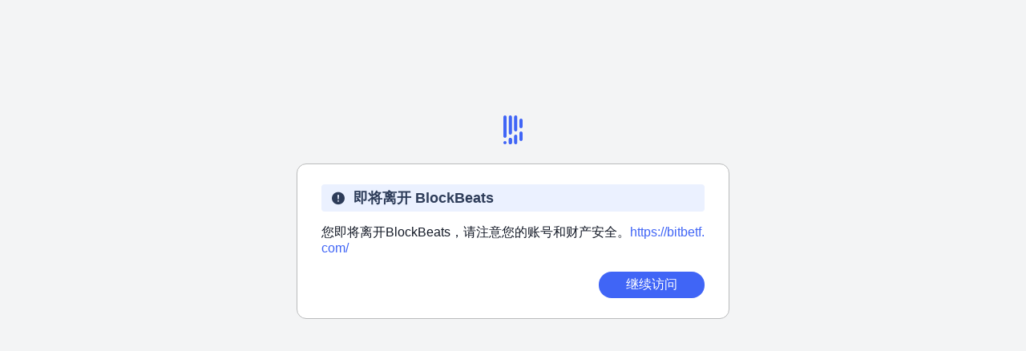

--- FILE ---
content_type: text/html; charset=utf-8
request_url: https://www.theblockbeats.info/inclusionid/?target=https%3A%2F%2Fbitbetf.com%2F
body_size: 2516
content:
<!doctype html>
<html data-n-head-ssr lang="zh-CN" data-n-head="%7B%22lang%22:%7B%22ssr%22:%22zh-CN%22%7D%7D">
  <head >
    <title>BlockBeats</title><meta data-n-head="ssr" charset="utf-8" content="text/html" name="Content-Type"><meta data-n-head="ssr" name="viewport" content="width=device-width, initial-scale=1"><meta data-n-head="ssr" data-hid="description" name="description" content="```bash # install dependencies $ npm install"><meta data-n-head="ssr" name="google-signin-client_id" content="407384798392-5c90bhpp5d95nu6udftaib1qb66ucmg8.apps.googleusercontent.com"><link data-n-head="ssr" rel="canonical" href="https://www.theblockbeats.info/inclusionid/?target=https%3A%2F%2Fbitbetf.com%2F"><link data-n-head="ssr" rel="icon" type="image/x-icon" href="https://image.blockbeats.cn/icon/favicon.ico"><script data-n-head="ssr" src="https://image.blockbeats.cn/js/gettheme-v2.js"></script><script data-n-head="ssr" src="https://cdn.sunofbeaches.com/qrcodejs/qrcode.min.js" async defer></script><script data-n-head="ssr" src="https://cdn.onesignal.com/sdks/OneSignalSDK.js" mode="client"></script><script data-n-head="ssr" src="https://image.blockbeats.cn/js/onesign%281%29.js"></script><script data-n-head="ssr" data-hid="gtm-script">if(!window._gtm_init){window._gtm_init=1;(function (w,n,d,m,e,p){w[d]=(w[d]==1||n[d]=='yes'||n[d]==1||n[m]==1||(w[e]&&w[e][p]&&w[e][p]()))?1:0})(window,navigator,'doNotTrack','msDoNotTrack','external','msTrackingProtectionEnabled');(function(w,d,s,l,x,y){w[x]={};w._gtm_inject=function(i){w[x][i]=1;w[l]=w[l]||[];w[l].push({'gtm.start':new Date().getTime(),event:'gtm.js'});var f=d.getElementsByTagName(s)[0],j=d.createElement(s);j.defer=true;j.src='https://www.googletagmanager.com/gtm.js?id='+i;f.parentNode.insertBefore(j,f);};w[y]('GTM-5SJN2X2W')})(window,document,'script','dataLayer','_gtm_ids','_gtm_inject')}</script><link rel="preload" href="/_nuxt/runtime.2921537.js" as="script"><link rel="preload" href="/_nuxt/commons/app.2e54c6d.js" as="script"><link rel="preload" href="/_nuxt/vendors~app.609894c.css" as="style"><link rel="preload" href="/_nuxt/vendors~app.9e73c08.js" as="script"><link rel="preload" href="/_nuxt/app.79a7db3.css" as="style"><link rel="preload" href="/_nuxt/app.ee6e079.js" as="script"><link rel="preload" href="/_nuxt/commons/12f42434.0ad4b1f.css" as="style"><link rel="preload" href="/_nuxt/commons/12f42434.fced4a1.js" as="script"><link rel="preload" href="/_nuxt/pages/inclusionid/_id.dbd0a06.js" as="script"><link rel="stylesheet" href="/_nuxt/vendors~app.609894c.css"><link rel="stylesheet" href="/_nuxt/app.79a7db3.css"><link rel="stylesheet" href="/_nuxt/commons/12f42434.0ad4b1f.css">
  </head>
  <body >
    <noscript data-n-head="ssr" data-hid="gtm-noscript" data-pbody="true"><iframe src="https://www.googletagmanager.com/ns.html?id=GTM-5SJN2X2W&" height="0" width="0" style="display:none;visibility:hidden" title="gtm"></iframe></noscript><div data-server-rendered="true" id="__nuxt"><!----><div id="__layout"><div id="app" data-v-51c3ea14><div class="inclusion" data-v-51c3ea14><div class="inclusion-ctr"><div class="discen"><a href="/" class="nuxt-link-active"><svg width="24" height="36" viewBox="0 0 24 36" fill="none" xmlns="http://www.w3.org/2000/svg"><path fill-rule="evenodd" clip-rule="evenodd" d="M15.334 24C14.2294 24 13.334 24.8954 13.334 26V34C13.334 35.1046 14.2294 36 15.334 36C16.4386 36 17.334 35.1046 17.334 34V26C17.334 24.8954 16.4386 24 15.334 24Z" fill="#4065F6"></path> <path fill-rule="evenodd" clip-rule="evenodd" d="M15.334 0C14.2294 0 13.334 0.895431 13.334 2V18C13.334 19.1046 14.2294 20 15.334 20C16.4386 20 17.334 19.1046 17.334 18V2C17.334 0.895431 16.4386 0 15.334 0Z" fill="#4065F6"></path> <path fill-rule="evenodd" clip-rule="evenodd" d="M8.66602 28C7.56145 28 6.66602 28.8954 6.66602 30V34C6.66602 35.1046 7.56145 36 8.66602 36C9.77059 36 10.666 35.1046 10.666 34V30C10.666 28.8954 9.77059 28 8.66602 28Z" fill="#4065F6"></path> <path fill-rule="evenodd" clip-rule="evenodd" d="M8.66602 28C7.56145 28 6.66602 28.8954 6.66602 30V34C6.66602 35.1046 7.56145 36 8.66602 36C9.77059 36 10.666 35.1046 10.666 34V30C10.666 28.8954 9.77059 28 8.66602 28Z" fill="#4065F6"></path> <path fill-rule="evenodd" clip-rule="evenodd" d="M8.66602 0C7.56145 0 6.66602 0.895431 6.66602 2V22C6.66602 23.1046 7.56145 24 8.66602 24C9.77059 24 10.666 23.1046 10.666 22V2C10.666 0.895431 9.77059 0 8.66602 0Z" fill="#4065F6"></path> <path fill-rule="evenodd" clip-rule="evenodd" d="M2 0C0.895431 0 0 0.895431 0 2V26C0 27.1046 0.895431 28 2 28C3.10457 28 4 27.1046 4 26V2C4 0.895431 3.10457 0 2 0Z" fill="#4065F6"></path> <path fill-rule="evenodd" clip-rule="evenodd" d="M2 32C0.895431 32 0 32.8954 0 34C0 35.1046 0.895431 36 2 36C3.10457 36 4 35.1046 4 34C4 32.8954 3.10457 32 2 32Z" fill="#4065F6"></path> <path fill-rule="evenodd" clip-rule="evenodd" d="M22 4C20.8954 4 20 4.89543 20 6V14C20 15.1046 20.8954 16 22 16C23.1046 16 24 15.1046 24 14V6C24 4.89543 23.1046 4 22 4Z" fill="#4065F6"></path> <path fill-rule="evenodd" clip-rule="evenodd" d="M22 20C20.8954 20 20 20.8954 20 22V30C20 31.1046 20.8954 32 22 32C23.1046 32 24 31.1046 24 30V22C24 20.8954 23.1046 20 22 20Z" fill="#4065F6"></path></svg></a></div> <div class="inclusion-content"><div class="inclusion-title"><i class="el-icon-warning" style="margin-right: 10px;"></i>即将离开 BlockBeats</div> <div class="inclusion-intro">您即将离开BlockBeats，请注意您的账号和财产安全。<a href="https://bitbetf.com/">https://bitbetf.com/</a></div> <div class="inclusion-btm"><div></div> <div class="inclusion-btm-btn">继续访问</div></div></div></div></div></div></div></div><script>window.__NUXT__=(function(a,b,c,d,e,f,g,h,i,j,k,l,m,n,o){return {layout:"default",data:[{url:"https:\u002F\u002Fbitbetf.com\u002F"}],fetch:[],error:d,state:{locales:[c,e,f,g,h,i,j,k],locale:c,localeList:[{key:e,name:"English"},{key:c,name:"简体中文"},{key:f,name:"繁体中文"},{key:g,name:"越南语"},{key:h,name:"韩语"},{key:i,name:"日语"},{key:j,name:"泰语"},{key:k,name:"土耳其语"}],deviceType:{},isLogin:l,isSafari:a,theme:m,userInfo:{},loginPopup:a,hasNewNotification:a,voice:{player:b,playState:a,playUrl:b,playIndex:n,playTime:o,voiceTotalTime:o},warpcastAuth:{signeruuid:b,fid:n,pfp_url:b,isSendSuccess:a,postDetails:{},isRefreshHome:a}},serverRendered:l,routePath:"\u002Finclusionid\u002F",config:{GTM_ID:m,_app:{basePath:"\u002F",assetsPath:"\u002F_nuxt\u002F",cdnURL:d}}}}(false,"","cn",null,"en","tw","vi","ko","ja","th","tr",true,void 0,0,"00:00"));</script><script src="/_nuxt/runtime.2921537.js" defer></script><script src="/_nuxt/commons/12f42434.fced4a1.js" defer></script><script src="/_nuxt/pages/inclusionid/_id.dbd0a06.js" defer></script><script src="/_nuxt/commons/app.2e54c6d.js" defer></script><script src="/_nuxt/vendors~app.9e73c08.js" defer></script><script src="/_nuxt/app.ee6e079.js" defer></script>
  </body>
</html>


--- FILE ---
content_type: text/css; charset=UTF-8
request_url: https://www.theblockbeats.info/_nuxt/commons/12f42434.0ad4b1f.css
body_size: 15500
content:
html[data-theme=light]{background-color:#fff}html[data-theme=light] .light{background-color:#fff!important}html[data-theme=dark],html[data-theme=dark] .dark{background-color:#111522!important}html[data-theme=dark] .item-time{color:hsla(0,0%,100%,.7)!important}html[data-theme=dark] .title-item{background-image:linear-gradient(90deg,#fff 100%,transparent 0)!important}html[data-theme=dark] .title-item-active{background-image:linear-gradient(90deg,#487ce4 100%,transparent 0)!important}html[data-theme=dark] .title-item-gray{background-image:linear-gradient(90deg,hsla(0,0%,100%,.6) 100%,transparent 0)!important}html[data-theme=dark] .collect-item{background-color:#1a2134!important;box-shadow:0 1px 4px 0 rgba(0,0,0,.5)!important}html[data-theme=dark] .sticky-item{background-color:#111522!important}html[data-theme=dark] .el-picker-panel{background-color:#161c2c;color:#fff;border:none}html[data-theme=dark] .el-picker-panel .el-date-picker__header .el-date-picker__header-label,html[data-theme=dark] .el-picker-panel .el-date-picker__header .el-picker-panel__icon-btn{color:#fff}html[data-theme=dark] .el-picker-panel .el-picker-panel__content{border-color:#5f5f5f}html[data-theme=dark] .el-picker-panel .el-picker-panel__content .el-date-table tr:first-of-type th{color:#fff;border-color:hsla(0,0%,94.1%,.08)}html[data-theme=dark] .el-picker-panel .el-picker-panel__content .el-date-table .next-month,html[data-theme=dark] .el-picker-panel .el-picker-panel__content .el-date-table .prev-month{color:hsla(0,0%,100%,.6)}html[data-theme=dark] .el-picker-panel .el-picker-panel__content .el-date-table .in-range div{background-color:#20273c!important;color:#5085ee}html[data-theme=dark] .el-picker-panel .el-picker-panel__content .el-date-table .end-date div,html[data-theme=dark] .el-picker-panel .el-picker-panel__content .el-date-table .start-date div{color:#fff!important}html[data-theme=dark] .el-picker-panel .el-picker-panel__content .el-date-table .end-date span,html[data-theme=dark] .el-picker-panel .el-picker-panel__content .el-date-table .start-date span{background-color:#457ded}html[data-theme=dark] .el-picker-panel .el-picker-panel__content .el-date-table td.disabled div{background-color:#161c2c}html[data-theme=dark] .el-picker-panel .popper__arrow{border-color:#161c2c}html[data-theme=dark] .el-picker-panel .popper__arrow:after{border-color:#161c2c!important}html[data-theme=dark] .em-popup{background:#161c2c!important;box-shadow:0 1px 5px 0 rgba(0,0,0,.1)!important}html[data-theme=dark] .em-popup ::v-deep .el-loading-mask{background-color:#161c2c!important}html[data-theme=dark] .em-popup .em-popup-rgt .em-popup-btm,html[data-theme=dark] .em-popup .em-popup-rgt .em-popup-content{color:#fff!important}html[data-theme=dark] .share-popup{background:#161c2c!important;box-shadow:0 0 8px 0 rgba(0,0,0,.69)!important}html[data-theme=dark] .share-popup .share-popup-text{color:#fff!important}html[data-theme=dark] .components-header-modules{background-color:#111522!important}html[data-theme=dark] .components-header-modules .header-trans{background-color:#161c2c}html[data-theme=dark] .components-header-modules .header-trans .header-trans-text{color:hsla(0,0%,100%,.7)}html[data-theme=dark] .components-header-modules .header-trans .header-trans-text span{color:#fff}html[data-theme=dark] .components-header-modules .header-wrapper{box-shadow:0 1px 2px 0 #232c44!important}html[data-theme=dark] .components-header-modules .header-enter .header-enter-item{color:#fff!important}html[data-theme=dark] .components-header-modules .header .header-social-popup{background:#161c2c!important;box-shadow:0 0 8px 0 rgba(0,0,0,.69)!important}html[data-theme=dark] .components-header-modules .header .header-social-popup .header-social-popup-item{color:hsla(0,0%,100%,.67)!important}html[data-theme=dark] .components-header-modules .header .header-social-popup .header-social-popup-item-active,html[data-theme=dark] .components-header-modules .header .header-social-popup .header-social-popup-item:hover{background-color:#20273c!important;color:#5085ee!important}html[data-theme=dark] .components-header-modules .header .header-social-popup .header-social-popup-item-logout:hover{background:#20273c!important;border-radius:8px!important;color:red!important}html[data-theme=dark] .components-header-modules .header .header-ctr .header-ctr-item,html[data-theme=dark] .components-header-modules .header .header-social-popup .header-phone-text{color:#fff!important}html[data-theme=dark] .components-header-modules .header .header-ctr .header-ctr-extension{background-color:#162038!important}html[data-theme=dark] .components-header-modules .header .header-ctr .header-ctr-extension .header-ctr-extension-name{color:#bcd4e4!important}html[data-theme=dark] .components-header-modules .header .header-ctr .header-ctr-api .header-ctr-api-lft{background-color:#1e2b49!important;color:#bcd4e4!important}html[data-theme=dark] .components-header-modules .header .header-ctr .header-ctr-api .header-ctr-api-rgt{background-color:#162038!important;color:#bcd4e4!important}html[data-theme=dark] .components-header-modules .header .header-ctr .header-item-more svg path{fill:#fff}html[data-theme=dark] .components-header-modules .header .header-rgt .header-rgt-search{background-color:#1a2134!important}html[data-theme=dark] .components-header-modules .header .header-rgt .header-rgt-search .header-search-input{color:#fff!important}html[data-theme=dark] .components-header-modules .header .header-rgt .header-rgt-search .header-search-input::-moz-placeholder{color:#999!important}html[data-theme=dark] .components-header-modules .header .header-rgt .header-rgt-search .header-search-input:-ms-input-placeholder{color:#999!important}html[data-theme=dark] .components-header-modules .header .header-rgt .header-rgt-search .header-search-input::-ms-input-placeholder{color:#999!important}html[data-theme=dark] .components-header-modules .header .header-rgt .header-rgt-search .header-search-input::placeholder{color:#999!important}html[data-theme=dark] .components-header-modules .header .header-rgt .header-rgt-search svg g{fill:#d4d3d5}html[data-theme=dark] .components-header-modules .header .header-rgt .header-phone g{fill:#4065f6}html[data-theme=dark] .components-header-modules .header .header-rgt svg g{fill:#fff}html[data-theme=dark] .components-header-modules .header .header-rgt .header-langage svg path{stroke-width:.1}html[data-theme=dark] .components-header-modules .header .header-rgt #theme-dark g{fill:none}html[data-theme=dark] .components-header-modules .login-popup{background-color:#22293b!important}html[data-theme=dark] .components-header-modules .login-popup .login-top svg g{fill:#fff!important}html[data-theme=dark] .components-header-modules .login-popup .login-content .login-item .login-text{color:#fff!important}html[data-theme=dark] .components-header-modules .login-popup .login-content .login-item .login-input-wrapper{background-color:rgba(249,250,254,.2)!important;border-color:transparent}html[data-theme=dark] .components-header-modules .login-popup .login-content .login-item .login-input-wrapper .login-input{color:#fff!important}html[data-theme=dark] .components-header-modules .login-popup .login-content .login-item .login-input-wrapper .login-input::-moz-placeholder{color:hsla(0,0%,100%,.7)!important}html[data-theme=dark] .components-header-modules .login-popup .login-content .login-item .login-input-wrapper .login-input:-ms-input-placeholder{color:hsla(0,0%,100%,.7)!important}html[data-theme=dark] .components-header-modules .login-popup .login-content .login-item .login-input-wrapper .login-input::-ms-input-placeholder{color:hsla(0,0%,100%,.7)!important}html[data-theme=dark] .components-header-modules .login-popup .login-content .login-item .login-input-wrapper .login-input::placeholder{color:hsla(0,0%,100%,.7)!important}html[data-theme=dark] .components-header-modules .login-popup .login-content .login-item .login-input-wrapper .login-eyes path{fill:#fff}html[data-theme=dark] .components-header-modules .login-popup .login-content .login-item .login-input-border{border-color:red!important}html[data-theme=dark] .components-header-modules .login-popup .login-content .login-item .login-yzm-btn{color:#669aff!important}html[data-theme=dark] .components-header-modules .login-popup .login-content .login-btn{background-color:rgba(102,154,255,.7)!important}html[data-theme=dark] .components-header-modules .login-popup .login-content .login-btn-loading{background-color:#ccc!important}html[data-theme=dark] .components-header-modules .login-popup .login-content .login-btm .login-forgot{color:hsla(0,0%,100%,.5)!important}html[data-theme=dark] .components-header-modules .login-popup .login-content .login-btm .login-register{color:#669aff}html[data-theme=dark] .components-header-modules .login-popup .login-content .login-google{background-color:#252d41!important;border-color:#36415d!important;color:#a5beff!important}html[data-theme=dark] .components-footer-modules{background-color:#181e2e!important}html[data-theme=dark] .components-footer-modules .footer-top-rgt #theme-dark-footer g{fill:#fff}html[data-theme=dark] .components-footer-modules .footer-btm-bei{color:#6c7da4!important}html[data-theme=dark] .components-footer-modules .footer-btm-item-dialog{background-color:#161c2c!important;color:#fff!important}html[data-theme=dark] .card-slot .card-lft-xian{background-color:#4065f6!important}html[data-theme=dark] .card-slot .card-more,html[data-theme=dark] .card-slot .left{color:#fff!important}html[data-theme=dark] .card-slot .card-more svg polygon{fill:#fff}html[data-theme=dark] .cardrgt-slot{background-color:#151928!important;border:none!important}html[data-theme=dark] .cardrgt-slot .cardrgt-slot-lft{color:#fff!important}html[data-theme=dark] .cardrgt-slot .cardrgt-content{background-color:#151a2a!important}html[data-theme=dark] .cardrgt-slot .cardrgt-content-scroll::-webkit-scrollbar{background-color:#151a2a!important}html[data-theme=dark] .cardrgt-slot .cardrgt-content-scroll::-webkit-scrollbar-thumb{background-color:hsla(0,0%,82.4%,.2)!important}html[data-theme=dark] .cardrgt-slot-bg{border-color:#161c2c!important}html[data-theme=dark] .cardrgt-slot-bg .cardrgt-content{background-color:transparent!important}html[data-theme=dark] .downtips-components .home-download{background:url(https://image.blockbeats.cn/v6/pc/constant/download-bg-black1.png) no-repeat 50%!important}html[data-theme=dark] .downtips-components .home-download .home-download-title{color:#fff!important}html[data-theme=dark] .home-chain .home-chain-item-top{color:hsla(0,0%,100%,.6)!important}html[data-theme=dark] .flash-24h .flash-24-time,html[data-theme=dark] .home-chain .home-chain-item-content a{color:#fff!important}html[data-theme=dark] .flash-24h .flash-item-24h-bg{background:url(https://image.blockbeats.cn/v6/pc/constant/flash-24h-black.svg)!important}html[data-theme=dark] .flash-24h .flash-item-24h-title{color:#fff!important}html[data-theme=dark] .hot-select .hot-select-bg{background:url(https://image.blockbeats.cn/v6/pc/constant/article-24h-select-black.svg)!important}html[data-theme=dark] .hot-select .hot-select-item .home-select-item-title{color:#fff!important}html[data-theme=dark] .home-flash .home-flash-bg{background:url(https://image.blockbeats.cn/v6/pc/constant/home-flash-bg-black.svg)!important}html[data-theme=dark] .home-flash .home-flash-top{color:hsla(0,0%,100%,.6)!important}html[data-theme=dark] .home-flash .home-flash-top .home-flash-more polygon{fill:#fff}html[data-theme=dark] .home-flash .home-flash-item-time{color:#fff!important}html[data-theme=dark] .home-flash .home-flash-item-content,html[data-theme=dark] .home-flash .home-flash-item-content a{color:hsla(0,0%,100%,.9)!important}html[data-theme=dark] .news-flash-item-top .news-flash-dot-wrapper{background-color:#111522!important}html[data-theme=dark] .news-flash-item-top .news-flash-dot{background-color:rgba(230,231,255,.14)!important}html[data-theme=dark] .news-flash-item-top .news-flash-title,html[data-theme=dark] .news-flash-item-top .news-flash-title .news-flash-title-text{color:#fff!important}html[data-theme=dark] .news-flash-item-top .news-flash-title .news-flash-title-text-active{color:#5c8cee!important}html[data-theme=dark] .news-flash-wrapper .news-flash-xian{border-color:#5f5f5f!important}html[data-theme=dark] .news-flash-wrapper:last-child .news-flash-item-ctr{background-color:#111522!important}html[data-theme=dark] .special-item{background:linear-gradient(28deg,#1a2134,#111522)!important}html[data-theme=dark] .special-item .special-item-btm .special-item-btm-item-text{color:#fff!important}html[data-theme=dark] .news-flash-item-ctr .news-flash-item-rgt .news-flash-item-content{color:hsla(0,0%,100%,.6)!important}html[data-theme=dark] .news-flash-item-ctr .news-flash-item-rgt .news-flash-item-btm .news-flash-item-share .share-tan-content{background-color:#161c2c!important;box-shadow:0 0 8px 0 rgba(0,0,0,.1)!important}html[data-theme=dark] .news-flash-item-ctr .news-flash-item-rgt .news-flash-item-btm .news-flash-item-share .share-tan-content .share-tan-item{background-color:#1a2134!important}html[data-theme=dark] .bitget-item .bitget-item-price,html[data-theme=dark] .bitget-item .bitget-item-symbol{color:#c3d0fa!important}html[data-theme=dark] .flash-bitget .flash-bitget-item{background-color:#1d2338!important;border-color:#20263c!important}html[data-theme=dark] .flash-bitget .flash-bitget-item .flash-bitget-price,html[data-theme=dark] .flash-bitget .flash-bitget-item .flash-bitget-symbol{color:#c3d0fa!important}html[data-theme=dark] .article-list .article-item{border-color:hsla(0,3%,93.5%,.15)!important}html[data-theme=dark] .article-list .article-item .article-item-lft .article-item-title{color:#fff!important}html[data-theme=dark] .article-list .article-item .article-item-lft .article-item-content{color:hsla(0,0%,100%,.6)!important}html[data-theme=dark] .article-list .article-item .article-item-lft .article-item-btm .article-item-label{border-color:#111522!important}html[data-theme=dark] .article-list .article-item .article-item-lft .article-item-btm .article-item-label::-webkit-scrollbar{background-color:#111522!important}html[data-theme=dark] .article-list .article-item .article-item-lft .article-item-btm .article-item-label::-webkit-scrollbar-thumb{background-color:hsla(0,0%,82.4%,.2)!important}html[data-theme=dark] .article-list .article-item .article-item-lft .article-item-btm .article-item-author-name{color:#fff!important}html[data-theme=dark] .flash-share{background-color:#161c2c!important}html[data-theme=dark] .flash-share .share-img{background-color:transparent!important}html[data-theme=dark] .flash-share-hide,html[data-theme=dark] .flash-share-hide .share-hide{background-color:#355eb0!important}html[data-theme=dark] .activity-item{background:linear-gradient(28deg,#1a2134,#111522)!important}html[data-theme=dark] .activity-item .activity-item-content .activity-item-title{color:#fff!important}html[data-theme=dark] .activity-item .activity-item-content .activity-item-btm,html[data-theme=dark] .activity-item .activity-item-content .activity-item-host{color:hsla(0,0%,100%,.6)!important}html[data-theme=dark] .library-dialog-content{background-color:#161c2c!important}html[data-theme=dark] .library-dialog-content svg g{fill:#fff}html[data-theme=dark] .library-dialog-content .library-dialog-title{color:#fff!important}html[data-theme=dark] .library-dialog-content .library-dialog-input-wrapper{border-color:hsla(0,0%,100%,.1)!important;background-color:#1c2232!important}html[data-theme=dark] .library-dialog-content .library-dialog-input-wrapper .library-dialog-input{color:#fff!important}html[data-theme=dark] .library-dialog-content .library-dialog-input-wrapper .library-dialog-input::-moz-placeholder{color:hsla(0,0%,100%,.6)!important}html[data-theme=dark] .library-dialog-content .library-dialog-input-wrapper .library-dialog-input:-ms-input-placeholder{color:hsla(0,0%,100%,.6)!important}html[data-theme=dark] .library-dialog-content .library-dialog-input-wrapper .library-dialog-input::-ms-input-placeholder{color:hsla(0,0%,100%,.6)!important}html[data-theme=dark] .library-dialog-content .library-dialog-input-wrapper .library-dialog-input::placeholder{color:hsla(0,0%,100%,.6)!important}html[data-theme=dark] .library-dialog-content .library-dialog-radio .library-dialog-radio-quan{border-color:hsla(0,0%,100%,.15)!important}html[data-theme=dark] .library-dialog-content .library-dialog-radio-active{color:#fff!important}html[data-theme=dark] .library-dialog-content .library-dialog-radio-active .library-dialog-radio-quan-active{border-color:#5c8cee!important}html[data-theme=dark] .components-radiositem .radio-item{border-color:hsla(0,3%,93.5%,.1)!important}html[data-theme=dark] .components-radiositem .radio-item .radio-item-rgt .radio-item-title{color:#fff!important}html[data-theme=dark] .components-radiositem .radio-item .radio-item-rgt .radio-item-des{color:hsla(0,0%,100%,.6)!important}html[data-theme=dark] .components-radiositem .radio-item .radio-item-rgt .radio-item-btm{color:hsla(0,0%,100%,.5)!important}html[data-theme=dark] .library-collect-content{background-color:#161c2c!important}html[data-theme=dark] .library-collect-content .library-collect-top{border-color:hsla(0,0%,96.5%,.04)!important}html[data-theme=dark] .library-collect-content .library-collect-ctr .library-collect-radio .library-collect-radio-lft .library-collect-title,html[data-theme=dark] .library-collect-content .library-collect-top .library-collect-top-lft,html[data-theme=dark] .library-collect-content .library-collect-top .library-collect-top-rgt{color:#fff!important}html[data-theme=dark] .library-collect-content .library-collect-ctr .library-collect-radio .library-collect-radio-lft .library-collect-dec{color:#999!important}html[data-theme=dark] .library-collect-content .library-collect-ctr .library-collect-radio .library-collect-radio-quan{border-color:hsla(0,0%,100%,.15)!important}html[data-theme=dark] .library-collect-content .library-collect-ctr .library-collect-radio-active{color:#fff!important}html[data-theme=dark] .library-collect-content .library-collect-ctr .library-collect-radio-active .library-collect-radio-quan-active{border-color:#5c8cee!important}html[data-theme=dark] .library-collect-content .library-collect-ctr::-webkit-scrollbar{background-color:#151a2a!important}html[data-theme=dark] .library-collect-content .library-collect-ctr::-webkit-scrollbar-thumb{background-color:hsla(0,0%,82.4%,.2)!important}html[data-theme=dark] .library-collect-content .library-collect-btm .library-collect-btm-item{color:#fff!important;background-color:hsla(0,0%,96.5%,.1)!important}html[data-theme=dark] .library-collect-content .library-collect-btm .library-collect-btm-item-active{background-color:rgba(102,154,255,.7)!important}html[data-theme=dark] .report-error-dialog-content{background-color:#161c2c!important}html[data-theme=dark] .report-error-dialog-content svg g{fill:#fff}html[data-theme=dark] .report-error-dialog-content .report-error-dialog-title{color:#fff!important}html[data-theme=dark] .report-error-dialog-content .report-error-dialog-input-wrapper{background-color:#1c2232!important}html[data-theme=dark] .report-error-dialog-content .report-error-dialog-input-wrapper .report-error-dialog-input{color:#fff!important}html[data-theme=dark] .report-error-dialog-content .report-error-dialog-input-wrapper .report-error-dialog-input::-moz-placeholder{color:#ccc!important}html[data-theme=dark] .report-error-dialog-content .report-error-dialog-input-wrapper .report-error-dialog-input:-ms-input-placeholder{color:#ccc!important}html[data-theme=dark] .report-error-dialog-content .report-error-dialog-input-wrapper .report-error-dialog-input::-ms-input-placeholder{color:#ccc!important}html[data-theme=dark] .report-error-dialog-content .report-error-dialog-input-wrapper .report-error-dialog-input::placeholder{color:#ccc!important}html[data-theme=dark] .components-opinion .opinion-list .opinion-list-title{color:#fff!important}html[data-theme=dark] .components-opinion .opinion-list .opinion-list-content{background:linear-gradient(136deg,#161b2c,#131726 41%,#111522)!important;border-color:#161c2c!important}html[data-theme=dark] .components-opinion .opinion-list .opinion-list-content .opinion-item{border-color:#161c2c!important}html[data-theme=dark] .components-opinion .opinion-list .opinion-list-content .opinion-item .opinion-item-top .opinion-item-name{color:#fff!important}html[data-theme=dark] .components-opinion .opinion-list .opinion-list-content .opinion-item .opinion-item-btm{color:#ccc!important}html[data-theme=dark] .components-opinion .opinion-list .opinion-list-content .opinion-item .opinion-item-btm a{color:#5085ee!important}html[data-theme=dark] .news-point{background-color:#1d2338!important}html[data-theme=dark] .news-point .news-point-lft{color:#95b8ff!important}html[data-theme=dark] .news-point .news-point-lft svg g{fill:#95b8ff}html[data-theme=dark] .news-point .news-point-text{border-color:#95b8ff!important;color:hsla(0,0%,100%,.86)!important}html[data-theme=dark] .news-point .news-point-logo{color:#fff!important}html[data-theme=dark] .components-bitget .bitget-item{background-color:#1d2338!important;border-color:#20263c!important}html[data-theme=dark] .components-bitget .bitget-item .bitget-item-price,html[data-theme=dark] .components-bitget .bitget-item .bitget-item-symbol{color:#c3d0fa!important}html[data-theme=dark] .components-vote .news-vote{background-color:#191f32!important}html[data-theme=dark] .components-vote .news-vote .news-vote-top .news-vote-top-dage{color:#191f32!important}html[data-theme=dark] .components-vote .news-vote .news-vote-top .news-vote-top-title{color:#fff!important}html[data-theme=dark] .components-vote .news-vote .news-vote-ctr .news-vote-item .news-vote-item-text{color:#b2b2b2!important}html[data-theme=dark] .components-vote .news-vote .news-vote-ctr .news-vote-item ::v-deep .el-progress .el-progress-bar .el-progress-bar__outer{background-color:#1d2338!important;border:1px solid #2f3a5f!important}html[data-theme=dark] .components-vote .news-vote .news-vote-ctr .news-vote-item ::v-deep .el-progress .el-progress-bar .el-progress-bar__outer .el-progress-bar__inner{background-color:#232a43!important}html[data-theme=dark] .components-vote .news-vote .news-vote-ctr .news-vote-item ::v-deep .el-progress .el-progress__text{color:#999!important}html[data-theme=dark] .components-vote .news-vote .news-vote-ctr .news-vote-item-active ::v-deep .el-progress .el-progress-bar .el-progress-bar__outer .el-progress-bar__inner{background-color:#2a3358!important}html[data-theme=dark] .components-vote .news-vote .news-vote-ctr .news-vote-item-active ::v-deep .el-progress .el-progress__text{color:#5085ee!important}html[data-theme=dark] .components-vote .news-vote .news-vote-ctr .news-vote-item-ed ::v-deep .el-progress .el-progress__text{color:#999!important}html[data-theme=dark] .components-topic .news-topic{background-color:#191f32!important}html[data-theme=dark] .components-topic .news-topic .news-topic-lft .news-topic-content .news-topic-title{color:#fff!important}html[data-theme=dark] .components-topic .news-topic .news-topic-lft .news-topic-content .news-topic-des{color:#69728e!important}html[data-theme=dark] .user-library .user-library-item{background:#171c2b!important}html[data-theme=dark] .user-library .user-library-item .user-library-item-top-bg{background-color:rgba(28,34,51,.32)!important}html[data-theme=dark] .user-library .user-library-item .user-library-item-time{color:#1a273e!important}html[data-theme=dark] .user-library .user-library-item .user-library-item-title{color:#fff!important}html[data-theme=dark] .home-rank-components{background:linear-gradient(0,#141927,#1d2338 53%,#131825)!important}html[data-theme=dark] .home-rank-components .home-rank-title{background-color:#141928!important}html[data-theme=dark] .home-rank-components table{background:linear-gradient(151deg,#161d2e,#111522 51%,#1a2134)!important}html[data-theme=dark] .home-rank-components table tr{background-color:transparent!important}html[data-theme=dark] .home-rank-components table th{color:#adb8cc!important}html[data-theme=dark] .home-rank-components table td{color:hsla(0,0%,100%,.9)!important}html[data-theme=dark] .home-rank-components table td .rank-td1-num{color:hsla(0,0%,100%,.7)!important}html[data-theme=dark] .home-rank-components table td .rank-td1-title{color:hsla(0,0%,100%,.9)!important}html[data-theme=dark] .home-rank-components table td .rank-td3{color:hsla(0,0%,100%,.7)!important}html[data-theme=dark] .home-rank-components .home-nftmarket-loading ::v-deep .el-loading-mask{background-color:#1d2338!important}html[data-theme=dark] .home-inflow{background:linear-gradient(0,#141927,#1d2338 53%,#131825)!important}html[data-theme=dark] .home-inflow .home-inflow-top{background-color:#141928!important}html[data-theme=dark] .home-inflow .home-inflow-ctr{background:linear-gradient(151deg,#161d2e,#111522 51%,#1a2134)!important}html[data-theme=dark] .home-echarts-top{background-color:#141928!important}html[data-theme=dark] .home-echarts-top-lft{background:linear-gradient(151deg,#161d2e,#111522 51%,#1a2134)!important}html[data-theme=dark] .home-echarts-top-lft span,html[data-theme=dark] .home-inflow-top-lft span{color:#8fa4ca!important}html[data-theme=dark] .home-loading ::v-deep .el-loading-mask{background-color:#1d2338!important}html[data-theme=dark] .link-components .link-comp-top{background-color:#585858!important}html[data-theme=dark] .link-components .link-comp-top span{background-color:#111522!important;color:#585858!important}html[data-theme=dark] .link-components .link-comp-btm .link-comp-btm-btn{background-color:#484c5d!important;color:#fff!important}html[data-theme=dark] .link-components .link-comp-btm .link-comp-btm-btn .like-icon svg g path{fill:#d0caca}html[data-theme=dark] .data-view-content-echarts{background-color:#141928!important}html[data-theme=dark] .data-view-content-echarts:nth-child(n+3):before{background-color:#111522!important}html[data-theme=dark] .data-view-charts-select-wrap{color:hsla(0,0%,100%,.8)!important}html[data-theme=dark] .data-view-charts-select-wrap .data-view-charts-select-btn{border:1px solid #33363b!important}html[data-theme=dark] .data-view-charts-select-wrap .data-view-charts-select-btn .arrow{border-top:5px solid hsla(0,0%,100%,.8)}html[data-theme=dark] .data-view-charts-select-wrap .home-inflow-popup-item-active,html[data-theme=dark] .data-view-charts-select-wrap .home-inflow-popup-item:hover{background-color:#20273c!important}html[data-theme=dark] .data-view-charts-select-wrap .home-inflow-popup-item{color:hsla(0,0%,100%,.64)!important}html[data-theme=dark] .data-view-charts-select-wrap .home-inflow-popup-btm-item{color:hsla(0,0%,100%,.2)!important;border-color:hsla(0,0%,100%,.2)!important}html[data-theme=dark] .home-inflow-popup,html[data-theme=dark] .like-icon-hover{color:hsla(0,0%,100%,.4)!important;background-color:#161c2c!important;box-shadow:0 0 8px 0 rgba(0,0,0,.61)!important}html[data-theme=dark] .home-modules .home-page .home-page-lft .home-zhi{background:#141928!important;border-radius:12px!important}html[data-theme=dark] .home-modules .home-page .home-page-lft .home-zhi .home-zhi-index-svg{color:#b8c0d0!important}html[data-theme=dark] .home-modules .home-page .home-page-lft .home-zhi .home-zhi-index-svg svg path{fill:#fff!important}html[data-theme=dark] .home-modules .home-page .home-page-lft .home-zhi .home-zhi-index-svg .home-zhi-index-dialog{background-image:url(https://image.blockbeats.cn/v5/home-index-dark.svg)!important;color:#fff!important}html[data-theme=dark] .home-modules .home-page .home-page-lft .home-report{background:#161c2c!important}html[data-theme=dark] .home-modules .home-page .home-page-lft .home-report .home-report-lft svg path{fill:#fff}html[data-theme=dark] .home-modules .home-page .home-page-lft .home-report .home-report-lft span{color:#8fa4ca!important}html[data-theme=dark] .home-modules .home-page .home-page-lft .home-report .home-report-rgt{color:#fff!important}html[data-theme=dark] .home-modules .home-page .home-page-lft .home-report .home-report-content{background-color:hsla(0,0%,100%,.01)!important}html[data-theme=dark] .home-modules .home-page .home-page-lft .home-report .home-report-content .home-report-title,html[data-theme=dark] .home-modules .home-page .home-page-lft .home-report .home-report-content .home-report-title a{color:#fff!important}html[data-theme=dark] .home-modules .home-page .home-page-lft .home-report .home-report-content .home-report-item{color:hsla(0,0%,100%,.8)!important}html[data-theme=dark] .home-modules .home-page .home-page-lft .home-report .home-report-content .home-report-item .home-report-item-dot g{stroke:#d3d4d8}html[data-theme=dark] .home-modules .home-page .home-page-lft .home-report .home-report-content .home-report-item .home-report-text:before{border-color:hsla(0,0%,100%,.5)!important}html[data-theme=dark] .home-modules .home-page .home-page-lft .mirror-beats{background:url(https://image.blockbeats.cn/v6/pc/constant/home-mirror-black.svg)!important}html[data-theme=dark] .home-modules .home-page .home-page-lft .mirror-beats .mirror-beats-title{color:hsla(0,0%,100%,.9)!important}html[data-theme=dark] .home-modules .home-page .home-page-lft .mirror-beats .mirror-beats-input-wrapper{background-color:#171d2e!important}html[data-theme=dark] .home-modules .home-page .home-page-lft .home-project{background:#141928!important}html[data-theme=dark] .home-modules .home-page .home-page-lft .home-project .home-project-bg g{fill:rgba(240,245,255,.01)}html[data-theme=dark] .home-modules .home-page .home-page-lft .home-project .home-project-top{background-color:#141928!important}html[data-theme=dark] .home-modules .home-page .home-page-lft .home-project .home-project-top svg path:nth-of-type(3),html[data-theme=dark] .home-modules .home-page .home-page-lft .home-project .home-project-top svg path:nth-of-type(4){fill:#fff!important}html[data-theme=dark] .home-modules .home-page .home-page-lft .home-project .home-project-content{background:linear-gradient(151deg,#161d2e,#111522 51%,#1a2134)!important}html[data-theme=dark] .home-modules .home-page .home-page-lft .home-project .home-project-content .home-project-item-lft-name{color:hsla(0,0%,100%,.9)!important}html[data-theme=dark] .home-modules .home-page .home-page-lft .home-project .home-project-content .home-project-item-lft-type{color:hsla(0,0%,100%,.7)!important}html[data-theme=dark] .home-modules .home-page .home-page-lft .home-project .home-project-content .home-project-item-lft-icon{color:#fff!important}html[data-theme=dark] .home-modules .home-page .home-page-lft .home-brc{background:linear-gradient(0,#141927,#1d2338 53%,#131825)!important}html[data-theme=dark] .home-modules .home-page .home-page-lft .home-brc .home-brc-top{color:#fff!important}html[data-theme=dark] .home-modules .home-page .home-page-lft .home-brc table tr{background-color:transparent!important}html[data-theme=dark] .home-modules .home-page .home-page-lft .home-brc table tr .brc-td1 .brc-td1-title,html[data-theme=dark] .home-modules .home-page .home-page-lft .home-brc table tr .brc-td2 .brc-td2-price,html[data-theme=dark] .home-modules .home-page .home-page-lft .home-brc table tr .brc-td3 .brc-td3-price{color:#fff!important}html[data-theme=dark] .home-modules .home-page .home-page-lft .home-brc .home-nftmarket-loading ::v-deep .el-loading-mask{background-color:#1d2338!important}html[data-theme=dark] .home-modules .home-page .home-page-lft .home-nftmarket{background:linear-gradient(0,#141927,#1d2338 53%,#131825)!important}html[data-theme=dark] .home-modules .home-page .home-page-lft .home-nftmarket .home-nftmarket-top .home-nftmarket-top-lft,html[data-theme=dark] .home-modules .home-page .home-page-lft .home-nftmarket .home-nftmarket-top .home-nftmarket-top-rgt{color:#fff!important}html[data-theme=dark] .home-modules .home-page .home-page-lft .home-nftmarket .home-nftmarket-top .home-nftmarket-top-rgt .home-nftmarket-time{color:#fff!important;border-color:hsla(0,0%,92.9%,.2)!important}html[data-theme=dark] .home-modules .home-page .home-page-lft .home-nftmarket .home-nftmarket-top .home-nftmarket-top-rgt .home-nftmarket-time span svg path{fill:#fff!important}html[data-theme=dark] .home-modules .home-page .home-page-lft .home-nftmarket .home-nftmarket-top .home-nftmarket-top-rgt .home-nftmarket-time .home-nftmarket-dia{background:#20273c!important;border-color:#20273c!important}html[data-theme=dark] .home-modules .home-page .home-page-lft .home-nftmarket .home-nftmarket-top .home-nftmarket-top-rgt .home-nftmarket-time .home-nftmarket-dia .home-nftmarket-item{color:#fff!important}html[data-theme=dark] .home-modules .home-page .home-page-lft .home-nftmarket .home-nftmarket-content .home-nftmarket-loading ::v-deep .el-loading-mask{background-color:#1d2338!important}html[data-theme=dark] .home-modules .home-page .home-page-lft .home-space{background:linear-gradient(61deg,#0038ac,#5249b3)!important}html[data-theme=dark] .home-modules .home-page .home-page-lft .home-rong .home-rong-content .home-rong-item-money,html[data-theme=dark] .home-modules .home-page .home-page-lft .home-rong .home-rong-content .home-rong-item-title{color:#fff!important}html[data-theme=dark] .home-modules .home-page .home-page-lft .home-rong .home-rong-content .home-rong-item-money span{color:hsla(0,0%,100%,.7)!important}html[data-theme=dark] .home-modules .home-page .home-page-lft .home-rong .home-rong-content .home-flow-item-btm-title{color:#fff!important}html[data-theme=dark] .home-modules .home-page .home-page-ctr .home-news-dialog{background:linear-gradient(180deg,rgba(250,252,255,0),#141928 50%,#141928)!important}html[data-theme=dark] .home-modules .home-page .home-page-ctr .home-flow{background:linear-gradient(180deg,#141928,#111522 54%,#141928)!important}html[data-theme=dark] .home-modules .home-page .home-page-ctr .home-flow .home-flow-xian{background-color:hsla(0,0%,96.5%,.05)!important}html[data-theme=dark] .home-modules .home-page .home-page-ctr .home-flow .home-flow-item{border-color:hsla(0,0%,96.5%,.05)!important}html[data-theme=dark] .home-modules .home-page .home-page-ctr .home-flow .home-flow-item-logo{background:url(https://image.blockbeats.cn/v6/pc/constant/home-article-logo-black.svg)!important}html[data-theme=dark] .home-modules .home-page .home-page-ctr .home-flow .home-flow-item-title{color:#fff!important}html[data-theme=dark] .home-modules .home-page .home-page-ctr .home-flow .home-flow-item-time{color:hsla(0,0%,100%,.5)!important}html[data-theme=dark] .home-modules .home-page .home-page-ctr .home-flow .home-flow-item-btm .home-flow-item-btm-title{color:hsla(0,0%,100%,.6)!important}html[data-theme=dark] .home-modules .home-page .home-page-ctr .home-flow .home-exclusive{border-color:hsla(0,0%,96.5%,.05)!important}html[data-theme=dark] .home-modules .home-page .home-page-ctr .home-flow .home-exclusive .home-exclusive-top{color:#d83a3d!important}html[data-theme=dark] .home-modules .home-page .home-page-ctr .home-flow .home-exclusive .home-exclusive-top .home-exclusive-more path{fill:#d83a3d!important}html[data-theme=dark] .home-modules .home-page .home-page-ctr .home-flow .home-exclusive .home-exclusive-top:before{background-color:#d83a3d!important}html[data-theme=dark] .home-modules .home-page .home-page-ctr .home-flow .home-exclusive .home-exclusive-item-title,html[data-theme=dark] .home-modules .home-page .home-page-ctr .home-flow .home-exclusive .home-exclusive-item-title a{color:hsla(0,0%,100%,.9)!important}html[data-theme=dark] .home-modules .home-page .home-page-ctr .home-flow .home-exclusive .home-exclusive-item:nth-child(2) .home-exclusive-index{color:#bb5046!important}html[data-theme=dark] .home-modules .home-page .home-page-ctr .home-flow .home-exclusive .home-exclusive-item:nth-child(3) .home-exclusive-index{color:#af4300!important}html[data-theme=dark] .home-modules .home-page .home-page-ctr .home-flow .home-exclusive .home-exclusive-item:nth-child(4) .home-exclusive-index{color:#b3621b!important}html[data-theme=dark] .home-modules .home-page .home-page-ctr .home-activity .home-activity-item{background:linear-gradient(151deg,#141928,#111522 51%,#141928)!important}html[data-theme=dark] .home-modules .home-page .home-page-ctr .home-activity .home-activity-item .home-activity-item-logo1{background:url(https://image.blockbeats.cn/v6/pc/constant/home-activity-logo2-black.svg)!important}html[data-theme=dark] .home-modules .home-page .home-page-ctr .home-activity .home-activity-item .home-activity-item-title{color:#fff!important}html[data-theme=dark] .home-modules .home-page .home-page-ctr .home-activity .home-activity-item .home-acitivity-item-time{color:hsla(0,0%,100%,.6)!important}html[data-theme=dark] .home-modules .home-page .home-page-ctr .home-news{background:linear-gradient(151deg,#141928,#111522 51%,#141928)!important}html[data-theme=dark] .home-modules .home-page .home-page-ctr .home-news .home-news-item{border-color:hsla(0,0%,96.5%,.05)!important}html[data-theme=dark] .home-modules .home-page .home-page-ctr .home-news .home-news-item .home-news-item-top,html[data-theme=dark] .home-modules .home-page .home-page-ctr .home-news .home-news-item .home-news-item-top a{color:#fff!important}html[data-theme=dark] .home-modules .home-page .home-page-ctr .home-news .home-news-item .home-news-item-content{color:hsla(0,0%,100%,.6)!important}html[data-theme=dark] .home-modules .home-page .home-page-ctr .home-news .home-news-item .home-news-item-time{color:hsla(0,0%,100%,.5)!important}html[data-theme=dark] .home-modules .home-page .home-page-ctr .home-news .home-news-item .home-news-label{color:#5b8bee!important}html[data-theme=dark] .home-modules .home-page .home-page-ctr .home-news .home-news-item .home-news-special{background-color:rgba(69,124,236,.87)!important}html[data-theme=dark] .home-modules .home-page .home-page-ctr .home-news .home-news-cha{background-color:#151a2a!important;border-color:1px solid rgba(47,58,85,.29)!important}html[data-theme=dark] .home-modules .home-page .home-page-ctr .home-news .home-news-cha .home-news-cha-lft .home-news-quote{opacity:.26!important}html[data-theme=dark] .home-modules .home-page .home-page-ctr .home-news .home-news-cha .home-news-cha-rgt .home-news-cha-logo{background-color:#20273c!important}html[data-theme=dark] .home-modules .home-page .home-page-ctr .home-hot .home-hot-switch .home-hot-switch-item{color:hsla(0,0%,100%,.6)!important}html[data-theme=dark] .home-modules .home-page .home-page-ctr .home-hot .home-hot-switch .home-hot-switch-item-active{color:hsla(0,0%,100%,.8)!important}html[data-theme=dark] .home-modules .home-page .home-page-ctr .home-hot .home-hot-item .home-hot-item-title,html[data-theme=dark] .home-modules .home-page .home-page-ctr .home-hot .home-hot-item .home-hot-item-title a{color:#fff!important}html[data-theme=dark] .home-modules .home-page .home-page-ctr .home-hot .home-hot-item .home-hot-item-title .home-hot-item-hot{background-color:rgba(255,68,4,.3)!important}html[data-theme=dark] .home-modules .home-page .home-page-rgt .home-special .home-special-title,html[data-theme=dark] .home-modules .home-page .home-page-rgt .home-special .home-special-title a{color:#fff!important}html[data-theme=dark] .home-modules .home-page .home-page-rgt .home-special .home-special-time{color:hsla(0,0%,100%,.8)!important}html[data-theme=dark] .home-modules .home-sidebar{border-color:rgba(69,125,237,.36)!important;background-color:#151928!important}html[data-theme=dark] .home-modules .home-sidebar .home-sidebar-item:hover{background-color:#21293f!important}html[data-theme=dark] .home-modules .home-sidebar .home-sidebar-item:hover .home-sidebar-text{color:#457ded!important}html[data-theme=dark] .home-modules .home-sidebar .home-sidebar-text{color:hsla(0,0%,100%,.8)!important}html[data-theme=dark] .newsflash-module .flash-tab .flash-tab-item{color:hsla(0,0%,100%,.7)!important}html[data-theme=dark] .newsflash-module .flash-tab .flash-tab-item-active{color:#fff!important}html[data-theme=dark] .newsflash-module .flash-list .flash-list-top{background-color:#111522!important}html[data-theme=dark] .newsflash-module .flash-list .flash-list-top .flash-list-top-lft .flash-list-today,html[data-theme=dark] .newsflash-module .flash-list .flash-list-top .flash-list-top-lft ::v-deep .el-checkbox{color:#fff!important}html[data-theme=dark] .newsflash-module .flash-list .flash-list-top .flash-list-top-lft ::v-deep .el-checkbox .is-checked .el-checkbox__inner{background-color:#457ded;border-color:#457ded}html[data-theme=dark] .newsflash-module .flash-list .flash-list-top .flash-list-top-lft ::v-deep .el-checkbox .el-checkbox__inner{background-color:transparent;border-color:#fff}html[data-theme=dark] .newsflash-module .flash-list .flash-list-top .flash-list-top-rgt .flash-list-top-rgt-subscribe{background:#457ded!important}html[data-theme=dark] .newsflash-module .flash-list .flash-list-top .flash-list-top-rgt .flash-list-top-rgt-subscribe .subscribe-loading{border-color:#fff hsla(0,0%,100%,.3) hsla(0,0%,100%,.3)!important}html[data-theme=dark] .newsflash-module .flash-list .flash-list-top .flash-list-top-rgt .flash-list-top-rgt-subscribe.cancelPush{background:transparent!important;border:1px solid #292c37!important;color:#bec0c6!important}html[data-theme=dark] .newsflash-module .flash-list .flash-list-top .flash-list-top-rgt .flash-list-top-rgt-subscribe.cancelPush .subscribe-loading{border-color:#bec0c6 rgba(190,192,198,.3) rgba(190,192,198,.3)!important}html[data-theme=dark] .newsflash-module .flash-list .flash-list-top .flash-list-top-rgt .content-loading-mask{background-color:rgba(17,21,34,.8)!important}html[data-theme=dark] .newsflash-module .flash-list .flash-list-top .flash-list-top-rgt .content-loading-spinner{border-color:#4065f6 #3c3c3c #3c3c3c!important}html[data-theme=dark] .newsflash-module .flash-list .flash-list-top .flash-list-top-rgt .flash-list-switch{color:#fff!important}html[data-theme=dark] .newsflash-module .flash-list .flash-list-top .flash-list-top-rgt .flash-list-switch .flash-switch-xian{background-color:#3c3c3c!important}html[data-theme=dark] .newsflash-module .flash-list .flash-list-top .flash-list-top-rgt .flash-list-switch .flash-switch-xian-active{background-color:#2f3b5d!important}html[data-theme=dark] .newsflash-module .flash-list .flash-list-top .flash-list-top-rgt .flash-list-switch .flash-switch-round{background-color:#111522!important;border-color:#575c68!important}html[data-theme=dark] .newsflash-module .flash-list .flash-list-top .flash-list-top-rgt .flash-list-switch .flash-switch-round-active{border-color:#3a62b2!important}html[data-theme=dark] .article-module .article-tab .article-tab-item{color:hsla(0,0%,100%,.7)!important}html[data-theme=dark] .article-module .article-tab .tab-active{color:#fff!important}html[data-theme=dark] .article-module .article-hot{background:linear-gradient(180deg,#20263a,#1f253a)!important}html[data-theme=dark] .article-module .article-hot .article-hot-item{border-color:hsla(0,0%,96.5%,.1)!important}html[data-theme=dark] .article-module .article-hot .article-hot-item .article-hot-item-top .article-hot-item-title{color:#fff!important}html[data-theme=dark] .article-module .article-hot .article-hot-item .article-hot-item-content{color:hsla(0,0%,100%,.6)!important}html[data-theme=dark] .article-module .hot-event .hot-event-bg{background:url(https://image.blockbeats.cn/v6/pc/constant/article-24h-black.svg)!important}html[data-theme=dark] .article-module .hot-event .hot-event-item .home-event-item-content{color:#fff!important}html[data-theme=dark] .flash-module .flash-top .flash-top-border{border-color:#161c2c!important}html[data-theme=dark] .flash-module .flash-top .flash-title{color:#fff!important}html[data-theme=dark] .flash-module .flash-top .flash-tips .flash-tips-rgt .share-img{background-color:transparent!important}html[data-theme=dark] .flash-module .flash-top .flash-tips .flash-tips-rgt .share-img svg g{fill:#fff}html[data-theme=dark] .flash-module .flash-top .flash-langage{color:hsla(0,0%,100%,.5)!important}html[data-theme=dark] .flash-module .flash-top .flash-content{color:#fff!important}html[data-theme=dark] .flash-module .flash-top .flash-btm{border-color:#161c2c!important}html[data-theme=dark] .flash-module .flash-top .flash-relate .flash-relate-top{color:#fff!important}html[data-theme=dark] .activity-module .activity-top .activity-top-lft .activity-top-lft-img{background:url(https://image.blockbeats.cn/v6/pc/constant/activity-bg-black.png)!important}html[data-theme=dark] .activity-module .activity-top .activity-top-lft .activity-top-intro .activity-top-intro-item,html[data-theme=dark] .activity-module .activity-top .activity-top-lft .activity-top-title{color:#fff!important}html[data-theme=dark] .activity-module .activity-tab .activity-tab-lft .activity-tab-item{color:hsla(0,0%,100%,.6)!important}html[data-theme=dark] .activity-module .activity-tab .activity-tab-lft .activity-tab-item-active{color:#fff!important}html[data-theme=dark] .activity-module .activity-tab .activity-tab-rgt .activity-tab-address{background-color:#1a2134!important}html[data-theme=dark] .activity-module .activity-tab .activity-tab-rgt .activity-tab-address .activity-tab-address-name{color:#fff!important}html[data-theme=dark] .activity-module .activity-tab .activity-tab-rgt .activity-tab-address .activity-tab-address-btn{background-color:#485273!important}html[data-theme=dark] .activity-module .activity-tab .activity-tab-rgt .activity-tab-address .activity-input,html[data-theme=dark] .news-modules .news-title{color:#fff!important}html[data-theme=dark] .news-modules .news-intro,html[data-theme=dark] .news-modules .news-intro .author-item{color:hsla(0,0%,100%,.5)!important}html[data-theme=dark] .news-modules .news-intro .share-img{background-color:transparent!important}html[data-theme=dark] .news-modules .news-intro .share-img svg g{fill:#fff}html[data-theme=dark] .news-modules .news-intro .news-author .author-popup{background:#161c2c!important;box-shadow:0 1px 5px 0 rgba(0,0,0,.1)!important}html[data-theme=dark] .news-modules .news-intro .news-author .author-popup .author-popup-item .author-popup-item-ctr,html[data-theme=dark] .news-modules .news-intro .news-author .author-popup .author-popup-item .author-popup-item-top{color:#fff!important}html[data-theme=dark] .news-modules .news-intro .news-author .author-popup .author-popup-item .author-popup-item-ctr:hover{color:#5085ee!important}html[data-theme=dark] .news-modules .news-langage{color:hsla(0,0%,100%,.5)!important}html[data-theme=dark] .news-modules .news-top .news-trans{color:hsla(0,0%,100%,.7)!important}html[data-theme=dark] .news-modules .news-instroduce{border-color:#6882b9!important}html[data-theme=dark] .news-modules .news-instroduce .news-instroduce-text{color:#6882b9!important}html[data-theme=dark] .news-modules .news-instroduce .news-instroduce-dage svg g{fill:#333}html[data-theme=dark] .news-modules .news-content{color:#fff!important}html[data-theme=dark] .news-modules .news-content ::v-deep #search-dom{background-color:#4e262e!important}html[data-theme=dark] .news-modules .news-content ::v-deep blockquote{color:hsla(0,0%,100%,.6)!important}html[data-theme=dark] .news-modules .news-content ::v-deep h2,html[data-theme=dark] .news-modules .news-content ::v-deep h4{color:#fff!important}html[data-theme=dark] .news-modules .news-content ::v-deep h5{background-color:rgba(246,248,254,.06)!important}html[data-theme=dark] .news-modules .news-btm .news-tag .news-tag-item{background-color:rgba(64,101,246,.16)!important}html[data-theme=dark] .news-modules .flash-relate{border-color:#161c2c!important}html[data-theme=dark] .news-modules .flash-relate .flash-relate-top{color:#fff!important}html[data-theme=dark] .news-modules .news-next{border-color:#161c2c!important}html[data-theme=dark] .news-modules .author-menu{background-color:#151928!important}html[data-theme=dark] .news-modules .author-menu .author-menu-top .author-menu-title{color:#fff!important}html[data-theme=dark] .news-modules .author-menu .author-menu-top .author-menu-intro{color:hsla(0,0%,100%,.5)!important}html[data-theme=dark] .news-modules .author-menu .author-menu-content{background-color:#151a2a!important}html[data-theme=dark] .news-modules .author-menu .author-menu-content .author-menu-bg g{fill:rgba(247,250,255,.02)}html[data-theme=dark] .news-modules .author-menu .author-menu-content .author-menu-item{color:#c6c6c6!important}html[data-theme=dark] .news-modules .author-menu .author-menu-content .author-menu-item .author-menu-item-line{background-color:#222a40!important}html[data-theme=dark] .news-modules .author-menu .author-menu-content .author-menu-item-h2{color:#888!important}html[data-theme=dark] .news-modules .author-menu .author-menu-content .author-menu-item:before{background-color:#424e66!important;border-color:#222a40!important}html[data-theme=dark] .news-modules .author-menu .author-menu-content .author-menu-item-active{color:#4e86f6!important}html[data-theme=dark] .news-modules .author-menu .author-menu-content .author-menu-item-active:before{background-color:#a6c3ff!important;border-color:#4e86f6!important}html[data-theme=dark] .news-modules .author-menu .author-menu-content::-webkit-scrollbar{background-color:#151a2a!important}html[data-theme=dark] .news-modules .author-menu .author-menu-content::-webkit-scrollbar-thumb{background-color:hsla(0,0%,82.4%,.2)!important}html[data-theme=dark] .news-modules .news-recommend .news-recommend-top{color:#fff!important}html[data-theme=dark] .news-modules .news-recommend .news-recommend-contain{background:linear-gradient(136deg,#161b2c,#131726 41%,#111522)!important;border-color:#161c2c!important}html[data-theme=dark] .news-modules .news-recommend .news-recommend-contain .news-recommend-item{border-color:#161c2c!important}html[data-theme=dark] .news-modules .news-recommend .news-recommend-contain .news-recommend-item .news-recommend-item-rgt .news-recommend-title{color:#fff!important}html[data-theme=dark] .news-modules .news-recommend .news-recommend-contain .news-recommend-item .news-recommend-item-rgt .news-recommend-title:hover{border-color:#fff!important}html[data-theme=dark] .tspecial-modules .tspecial-page .tspecial-top .tspecial-top-rgt .tspecial-top-title{color:#fff!important}html[data-theme=dark] .tspecial-modules .tspecial-page .tspecial-top .tspecial-top-rgt .tspecial-top-content{color:hsla(0,0%,100%,.8)!important}html[data-theme=dark] .users-module .user-page .user-lft .user-tab-item{color:hsla(0,0%,100%,.6)!important}html[data-theme=dark] .users-module .user-page .user-lft .user-tab-item-active{color:#fff!important;background:linear-gradient(136deg,#20283f,#111522)!important}html[data-theme=dark] .users-module .user-page .user-rgt .user-info .user-info-title{color:#fff!important}html[data-theme=dark] .users-module .user-page .user-rgt .user-info .user-info-content .user-info-btn{background-color:#242c44!important;color:hsla(0,0%,100%,.8)!important}html[data-theme=dark] .users-module .user-page .user-rgt .user-info .user-info-nickname .user-info-nickname-text{color:hsla(0,0%,100%,.4)!important}html[data-theme=dark] .users-module .user-page .user-rgt .user-info .user-info-nickname .user-info-nickname-input{border-color:hsla(0,0%,80%,.3)!important}html[data-theme=dark] .users-module .user-page .user-rgt .user-info .user-info-nickname .user-info-nickname-input .user-info-input{color:#fff!important}html[data-theme=dark] .users-module .user-page .user-rgt .user-info .user-info-btm{background-color:rgba(97,143,238,.7)!important}html[data-theme=dark] .users-module .user-page .user-rgt .user-collect .user-collect-tab .user-collect-tab-lft .user-collect-tab-item{color:hsla(0,0%,100%,.7)!important}html[data-theme=dark] .users-module .user-page .user-rgt .user-collect .user-collect-tab .user-collect-tab-lft .user-collect-tab-item-active{color:#fff!important}html[data-theme=dark] .users-module .user-page .user-rgt .user-collect .user-collect-tab .user-collect-content-top-create{color:hsla(0,0%,100%,.7)!important}html[data-theme=dark] .users-module .user-page .user-rgt .user-collect .user-collect-radio .radio-item{border-color:hsla(0,3%,93.5%,.15)!important}html[data-theme=dark] .users-module .user-page .user-rgt .user-collect .user-collect-radio .radio-item .radio-item-title{color:#fff!important}html[data-theme=dark] .users-module .user-page .user-rgt .user-collect .user-collect-radio .radio-item .radio-item-author{color:#6882b9!important}html[data-theme=dark] .users-module .user-page .user-rgt .user-collect .user-collect-radio .radio-item .radio-item-des{color:hsla(0,0%,100%,.6)!important}html[data-theme=dark] .users-module .user-page .user-rgt .user-collect .user-collect-radio .radio-item .radio-item-btm{color:hsla(0,0%,100%,.5)!important}html[data-theme=dark] .users-module .user-page .user-rgt .user-collect .user-collect-content .user-collect-content-top .user-collect-type{background-color:#191f30!important;color:hsla(0,0%,100%,.5)!important}html[data-theme=dark] .users-module .user-page .user-rgt .user-collect .user-collect-content .user-collect-content-top .user-collect-type-active{background-color:rgba(92,140,238,.21)!important;color:#5c8cee!important}html[data-theme=dark] .newsauthor-module .newsauthor-page .newsauthor-page-bg{background:linear-gradient(90deg,#1a4162,#172556 51%,#331a51)!important}html[data-theme=dark] .newsauthor-module .newsauthor-page .newsauthor-page-content{background:linear-gradient(180deg,#1a2134,#1a2134 52%,#111522)!important}html[data-theme=dark] .newsauthor-module .newsauthor-page .newsauthor-page-content .newsauthor-page-lft .newsauthor-page-cotnent,html[data-theme=dark] .newsauthor-module .newsauthor-page .newsauthor-page-content .newsauthor-page-lft .newsauthor-page-title,html[data-theme=dark] .newsauthor-module .newsauthor-page .newsauthor-page-content .newsauthor-page-rgt .newsauthor-page-text{color:#fff!important}html[data-theme=dark] .newsauthor-module .newsauthor-content .newsauthor-tab .newsauthor-tab-item{color:hsla(0,0%,100%,.6)!important}html[data-theme=dark] .newsauthor-module .newsauthor-content .newsauthor-tab .newsauthor-tab-item-active,html[data-theme=dark] .newsauthor-module .newsauthor-top3 .newsauthor-top3-top{color:#fff!important}html[data-theme=dark] .newsauthor-module .newsauthor-top3 .newsauthor-top-bg{background:url(https://image.blockbeats.cn/v6/pc/constant/author-hot-bg-black.svg)!important}html[data-theme=dark] .newsauthor-module .newsauthor-top3 .newsauthor-top-item .newsauthor-top-item-content{color:#fff!important}html[data-theme=dark] .newsauthor-module .newsauthor-recomend .newsauthor-recomend-item{background-color:#161c2c!important}html[data-theme=dark] .newsauthor-module .newsauthor-recomend .newsauthor-recomend-item .newsauthor-recomend-bg{background:url(https://image.blockbeats.cn/v6/pc/constant/author-recomend-bg-black.svg)!important}html[data-theme=dark] .newsauthor-module .newsauthor-recomend .newsauthor-recomend-item .newsauthor-recomend-item-top .newsauthor-recomend-item-lft{color:#fff!important}html[data-theme=dark] .newsauthor-module .newsauthor-recomend .newsauthor-recomend-item .newsauthor-recomend-item-top .newsauthor-recomend-item-rgt{color:hsla(0,0%,100%,.6)!important}html[data-theme=dark] .newsauthor-module .newsauthor-recomend .newsauthor-recomend-item .newsauthor-recomend-item-ctr .newsauthor-recomend-title{color:#fff!important}html[data-theme=dark] .search-module .search-page .search-top{background-color:#111522!important}html[data-theme=dark] .search-module .search-page .search-top .search-input-wrapper{background:#1a2134!important}html[data-theme=dark] .search-module .search-page .search-top .search-input-wrapper .search-input{color:#fff!important}html[data-theme=dark] .search-module .search-page .search-top .search-input-wrapper .search-input::-moz-placeholder{color:#5f5f5f}html[data-theme=dark] .search-module .search-page .search-top .search-input-wrapper .search-input:-ms-input-placeholder{color:#5f5f5f}html[data-theme=dark] .search-module .search-page .search-top .search-input-wrapper .search-input::-ms-input-placeholder{color:#5f5f5f}html[data-theme=dark] .search-module .search-page .search-top .search-input-wrapper .search-input::placeholder{color:#5f5f5f}html[data-theme=dark] .search-module .search-page .search-top .search-btn{background-color:#485273}html[data-theme=dark] .search-module .search-project{background:linear-gradient(225deg,#151d30,#121728 51%,#151d30)!important}html[data-theme=dark] .search-module .search-project .search-project-top{color:#fff!important}html[data-theme=dark] .search-module .search-project .search-project-top .search-project-top-num{color:#8da4b4!important}html[data-theme=dark] .search-module .search-project .search-project-market{color:#646c87!important}html[data-theme=dark] .search-module .search-project .search-project-ctr,html[data-theme=dark] .search-module .search-project .search-project-market .search-project-market-num{color:#fff!important}html[data-theme=dark] .search-module .search-project .search-project-url-left-box{background:#111522!important;border:1px solid #1f2637!important}html[data-theme=dark] .search-module .search-project .search-project-url-right{color:#6b738e!important}html[data-theme=dark] .search-module .search-project .search-project-btm-text,html[data-theme=dark] .search-module .search-project .search-project-url-right .span{color:#fff!important}html[data-theme=dark] .search-module .search-tab .search-tab-lft .search-tab-item{color:hsla(0,0%,100%,.7)!important}html[data-theme=dark] .search-module .search-tab .search-tab-lft .search-tab-item-active,html[data-theme=dark] .search-module .search-tab .search-tab-rgt .search-tab-rgt-item{color:#fff!important}html[data-theme=dark] .search-module .search-tab .search-tab-rgt .search-tab-rgt-item .search-tab-svg g{fill:#457ded!important}html[data-theme=dark] .search-module .search-tab .search-tab-rgt .search-tab-rgt-item svg g{fill:#fff}html[data-theme=dark] .search-module .search-tab .search-tab-rgt .search-tab-rgt-item .search-tab-time-popup{background-color:#111522!important;box-shadow:0 0 8px 0 rgba(0,0,0,.69)!important}html[data-theme=dark] .search-module .search-tab .search-tab-rgt .search-tab-rgt-item .search-tab-time-popup .search-tab-time-popup-item{color:#fff!important}html[data-theme=dark] .search-module .search-tab .search-tab-rgt .search-tab-rgt-item .search-tab-time-popup .search-tab-time-popup-item-active,html[data-theme=dark] .search-module .search-tab .search-tab-rgt .search-tab-rgt-item .search-tab-time-popup .search-tab-time-popup-item:hover{background-color:#20273c!important;color:#5085ee!important}html[data-theme=dark] .search-module .search-event{border-color:#161c2c!important}html[data-theme=dark] .search-module .search-event .search-event-top .search-event-title{color:#fff!important}html[data-theme=dark] .search-module .search-event .search-event-item .search-event-item-ctr .search-event-xian{border-color:#5f5f5f!important}html[data-theme=dark] .search-module .search-event .search-event-item .search-event-item-ctr .search-event-title{color:#fff!important}html[data-theme=dark] .search-module .search-keyword .search-keyword-content svg g{fill:rgba(39,38,54,.4)}html[data-theme=dark] .search-module .search-keyword .search-keyword-content .search-keyword-item{color:hsla(0,0%,100%,.9)!important}html[data-theme=dark] .search-module .search-recommend .search-recommend-item .search-recommend-item-rgt .search-recommend-title,html[data-theme=dark] .search-module .search-recommend .search-recommend-top{color:#fff!important}html[data-theme=dark] .science-module .science-page .science-top{background:linear-gradient(90deg,#1a4162,#172556 51%,#331a51)!important}html[data-theme=dark] .science-module .science-page .science-top .science-top-content .science-top-rgt .science-input-wrapper{background-color:rgba(0,0,0,.3)!important}html[data-theme=dark] .science-module .science-page .science-top .science-top-content .science-top-rgt .science-input-wrapper .science-input{color:#fff!important}html[data-theme=dark] .science-module .science-page .science-top .science-top-content .science-top-rgt .science-input-wrapper .science-input::-moz-placeholder{color:hsla(0,0%,100%,.7)!important}html[data-theme=dark] .science-module .science-page .science-top .science-top-content .science-top-rgt .science-input-wrapper .science-input:-ms-input-placeholder{color:hsla(0,0%,100%,.7)!important}html[data-theme=dark] .science-module .science-page .science-top .science-top-content .science-top-rgt .science-input-wrapper .science-input::-ms-input-placeholder{color:hsla(0,0%,100%,.7)!important}html[data-theme=dark] .science-module .science-page .science-top .science-top-content .science-top-rgt .science-input-wrapper .science-input::placeholder{color:hsla(0,0%,100%,.7)!important}html[data-theme=dark] .science-module .science-page .science-content .science-lft{background:linear-gradient(131deg,#151928,#111522)!important}html[data-theme=dark] .science-module .science-page .science-content .science-lft .science-lft-top{color:#fff!important}html[data-theme=dark] .science-module .science-page .science-content .science-lft .science-content-list{background-color:#151928!important}html[data-theme=dark] .science-module .science-page .science-content .science-lft .science-content-list .science-lft-item{color:#fff!important}html[data-theme=dark] .science-module .science-page .science-content .science-lft .science-content-list::-webkit-scrollbar{background-color:#151a2a!important}html[data-theme=dark] .science-module .science-page .science-content .science-lft .science-content-list::-webkit-scrollbar-thumb{background-color:hsla(0,0%,82.4%,.2)!important}html[data-theme=dark] .science-module .science-page .science-content .science-rgt .science-rgt-top{background:linear-gradient(174deg,#161c2c,#111522)!important}html[data-theme=dark] .science-module .science-page .science-content .science-rgt .science-rgt-top .science-rgt-top-name{color:#fff!important}html[data-theme=dark] .science-module .science-page .science-content .science-rgt .science-rgt-top .science-rgt-top-item{background:rgba(64,101,246,.16)}html[data-theme=dark] .science-module .science-page .science-content .science-rgt .science-rgt-content .science-item{border-color:hsla(0,0%,93.3%,.15)!important}html[data-theme=dark] .science-module .science-page .science-content .science-rgt .science-rgt-content .science-item .science-item-title{color:#fff!important}html[data-theme=dark] .science-module .science-page .science-content .science-rgt .science-rgt-content .science-item .science-item-des{color:hsla(0,0%,100%,.6)!important}html[data-theme=dark] .science-module .science-page .science-content .science-rgt .science-info .science-info-html,html[data-theme=dark] .science-module .science-page .science-content .science-rgt .science-info .science-info-title{color:#fff!important}html[data-theme=dark] .science-module .science-page .science-content .science-rgt .science-info .science-info-html ::v-deep blockquote{color:hsla(0,0%,100%,.6)!important}html[data-theme=dark] .science-module .science-page .science-content .science-rgt .science-info .science-info-html ::v-deep h2,html[data-theme=dark] .science-module .science-page .science-content .science-rgt .science-info .science-info-html ::v-deep h4{color:#fff!important}html[data-theme=dark] .library-modules .library-page .library-top .library-top-bg{background-color:rgba(0,0,0,.32)!important}html[data-theme=dark] .library-modules .library-page .library-ctr .library-ctr-top .library-ctr-title{color:#fff!important}html[data-theme=dark] .library-modules .library-page .library-ctr .library-ctr-top .library-ctr-option .library-ctr-dot{background-color:hsla(0,0%,100%,.6)!important}html[data-theme=dark] .library-modules .library-rgt-item{background:linear-gradient(28deg,#1a2134,#111522)!important}html[data-theme=dark] .library-modules .library-rgt-item .library-rgt-item-btm a{color:#fff!important}html[data-theme=dark] .page-oauth ::v-deep .el-loading-mask{background-color:#161c2c!important}html[data-theme=dark] .radio-page .radio-top .radio-input-wrapper{background-color:#1a2134!important}html[data-theme=dark] .radio-page .radio-top .radio-input{color:#fff!important}html[data-theme=dark] .radio-page .radio-top .radio-input::-moz-placeholder{color:#5f5f5f!important}html[data-theme=dark] .radio-page .radio-top .radio-input:-ms-input-placeholder{color:#5f5f5f!important}html[data-theme=dark] .radio-page .radio-top .radio-input::-ms-input-placeholder{color:#5f5f5f!important}html[data-theme=dark] .radio-page .radio-top .radio-input::placeholder{color:#5f5f5f!important}html[data-theme=dark] .radio-page .radio-top .radio-top-btn{background-color:#485273!important}html[data-theme=dark] .radio-page .radio-categroy .radio-categroy-text{color:#fff!important}html[data-theme=dark] .radio-page .radio-categroy .radio-categroy-item{color:#fff!important;background-color:#182143!important}html[data-theme=dark] .radio-page .radio-categroy .radio-categroy-item-active{background-color:#485273!important}html[data-theme=dark] .radio-page .radio-list .radio-item .radio-item-btm .radio-item-title,html[data-theme=dark] .radio-page .radio-list .radio-item .radio-item-btm .radio-item-title a{color:#fff!important}html[data-theme=dark] .radio-page .radio-list .radio-item .radio-item-btm .radio-item-des .radio-item-name{color:hsla(0,0%,100%,.8)!important}html[data-theme=dark] .radio-page .radio-list .radio-item .radio-item-btm .radio-item-des .radio-item-time{color:hsla(0,0%,100%,.6)!important}html[data-theme=dark] .radioinfo-module .radioinfo .radioinfo-title{color:#fff!important}html[data-theme=dark] .radioinfo-module .radioinfo .radioinfo-des .radioinfo-time,html[data-theme=dark] .radioinfo-module .radioinfo .radioinfo-des .radioinfo-timerange{color:hsla(0,0%,100%,.6)!important}html[data-theme=dark] .radioinfo-module .radioinfo .radioinfo-des .radioinfo-time:before{background-color:hsla(0,0%,100%,.6)!important}html[data-theme=dark] .radioinfo-module .radioinfo .radioinfo-intro .radioinfo-intro-title{color:#fff!important}html[data-theme=dark] .radioinfo-module .radioinfo .radioinfo-intro .radioinfo-intro-content{background:linear-gradient(55deg,#13192b,#111522)!important}html[data-theme=dark] .radioinfo-module .radioinfo .radioinfo-intro .radioinfo-intro-content .radioinfo-intro-content-top{color:#fff!important}html[data-theme=dark] .radioinfo-module .radioinfo .radioinfo-intro .radioinfo-intro-content .radioinfo-intro-content-top .radioinfo-intro-slide ::v-deep .el-slider__runway{background-color:hsla(0,0%,96.1%,.2)}html[data-theme=dark] .radioinfo-module .radioinfo .radioinfo-intro .radioinfo-intro-content .radioinfo-intro-content-top .radioinfo-intro-duration{color:hsla(0,0%,100%,.6)!important}html[data-theme=dark] .radioinfo-module .radioinfo-recomend .radioinfo-recomend-title,html[data-theme=dark] .radioinfo-module .radioinfo .radioinfo-intro .radioinfo-intro-content .radioinfo-intro-content-text,html[data-theme=dark] .radioinfo-module .radioinfo .radioinfo-next .radioinfo-next-title{color:#fff!important}html[data-theme=dark] .radioinfo-module .radioinfo-recomend .radioinfo-recomend-content{background:linear-gradient(103deg,rgba(26,33,52,.67),#111522)!important}html[data-theme=dark] .radioinfo-module .radioinfo-recomend .radioinfo-recomend-content .radioinfo-recomend-content-btm .radioinfo-recomend-name,html[data-theme=dark] .radioinfo-module .radioinfo-recomend .radioinfo-recomend-content .radioinfo-recomend-content-btm .radioinfo-recomend-name a{color:#fff!important}html[data-theme=dark] .radioinfo-module .radioinfo-recomend .radioinfo-recomend-content .radioinfo-recomend-content-btm .radioinfo-recomend-name svg g{fill:#fff}html[data-theme=dark] .radioinfo-module .radioinfo-recomend .radioinfo-recomend-content .radioinfo-recomend-content-btm .radioinfo-recomend-btm .radioinfo-recomend-count{color:#ccc!important}html[data-theme=dark] .radioauthor-module .radioauthor-page .radioauthor-list .radioauthor-top .radioauthor-title{color:#fff!important}html[data-theme=dark] .radioauthor-module .radioauthor-page .radioauthor-list .radioauthor-intro{background:linear-gradient(55deg,#13192b,#111522)!important}html[data-theme=dark] .radioauthor-module .radioauthor-page .radioauthor-list .radioauthor-intro .radioauthor-intro-text,html[data-theme=dark] .radioauthor-module .radioauthor-page .radioauthor-list .radioauthor-intro .radioauthor-intro-title,html[data-theme=dark] .radioauthor-module .radioauthor-recomend .radioauthor-recomend-title{color:#fff!important}html[data-theme=dark] .radioauthor-module .radioauthor-recomend .radioauthor-recomend-item{background:linear-gradient(55deg,#111522,#13192b 55%,#111522)!important}html[data-theme=dark] .radioauthor-module .radioauthor-recomend .radioauthor-recomend-item .radioauthor-recomend-item-rgt .radioauthor-recomend-item-title,html[data-theme=dark] .radioauthor-module .radioauthor-recomend .radioauthor-recomend-item .radioauthor-recomend-item-rgt .radioauthor-recomend-item-title a{color:#fff!important}html[data-theme=dark] .radioauthor-module .radioauthor-recomend .radioauthor-recomend-item .radioauthor-recomend-item-rgt .radioauthor-recomend-item-title svg g{fill:#fff}html[data-theme=dark] .radioauthor-module .radioauthor-recomend .radioauthor-recomend-item .radioauthor-recomend-item-rgt .radioauthor-recomend-item-btm{color:#ccc!important}html[data-theme=dark] .finance .finance-page .finance-top .finance-input-wrapper{background-color:#1a2134!important}html[data-theme=dark] .finance .finance-page .finance-top .finance-input-wrapper .finance-input{color:#fff!important}html[data-theme=dark] .finance .finance-page .finance-top .finance-input-wrapper .finance-input::-moz-placeholder{color:#5f5f5f!important}html[data-theme=dark] .finance .finance-page .finance-top .finance-input-wrapper .finance-input:-ms-input-placeholder{color:#5f5f5f!important}html[data-theme=dark] .finance .finance-page .finance-top .finance-input-wrapper .finance-input::-ms-input-placeholder{color:#5f5f5f!important}html[data-theme=dark] .finance .finance-page .finance-top .finance-input-wrapper .finance-input::placeholder{color:#5f5f5f!important}html[data-theme=dark] .finance .finance-page .finance-top .finance-top-btn{background-color:#485273!important}html[data-theme=dark] .finance .finance-page .finance-condition .finance-condition-item .finance-condition-item-drop,html[data-theme=dark] .finance .finance-page .finance-condition .finance-condition-item .finance-condition-item-text{color:#fff!important}html[data-theme=dark] .finance .finance-page .finance-condition .finance-condition-item .finance-condition-item-drop .finance-tan{background-color:#161c2c!important;box-shadow:0 0 8px 0 rgba(0,0,0,.69)}html[data-theme=dark] .finance .finance-page .finance-condition .finance-condition-item .finance-condition-item-drop .finance-tan .finance-tan-item{color:hsla(0,0%,100%,.64)!important}html[data-theme=dark] .finance .finance-page .finance-condition .finance-condition-item .finance-condition-item-drop .finance-tan .finance-tan-item-active,html[data-theme=dark] .finance .finance-page .finance-condition .finance-condition-item .finance-condition-item-drop .finance-tan .finance-tan-item:hover{color:#5085ee!important;background:#20273c!important}html[data-theme=dark] .finance .finance-page .finance-condition .finance-condition-item .finance-condition-item-money{background-color:#1a2134!important}html[data-theme=dark] .finance .finance-page .finance-condition .finance-condition-item .finance-condition-item-money .finance-condition-input{color:#fff!important}html[data-theme=dark] .finance .finance-page .finance-condition .finance-condition-item .finance-condition-item-money .finance-condition-input::-moz-placeholder{color:#5f5f5f!important}html[data-theme=dark] .finance .finance-page .finance-condition .finance-condition-item .finance-condition-item-money .finance-condition-input:-ms-input-placeholder{color:#5f5f5f!important}html[data-theme=dark] .finance .finance-page .finance-condition .finance-condition-item .finance-condition-item-money .finance-condition-input::-ms-input-placeholder{color:#5f5f5f!important}html[data-theme=dark] .finance .finance-page .finance-condition .finance-condition-item .finance-condition-item-money .finance-condition-input::placeholder{color:#5f5f5f!important}html[data-theme=dark] .finance .finance-page .finance-condition .finance-condition-item .finance-condition-item-money .finance-condition-input ::v-deep .el-date-editor .el-range-input,html[data-theme=dark] .finance .finance-page .finance-condition .finance-condition-item .finance-condition-item-money .finance-condition-input ::v-deep .el-date-editor .el-range-separator{color:#fff!important}html[data-theme=dark] .finance .finance-page .finance-condition .finance-reset-btn{background-color:#1a2134!important;color:#fff!important}html[data-theme=dark] .finance .finance-page .finance-content .finance-table-top{background-color:rgba(95,148,255,.3)!important}html[data-theme=dark] .finance .finance-page .finance-content .finance-table-ctr td{color:#b7c8eb!important}html[data-theme=dark] .finance .finance-page .finance-content .finance-table-ctr .finance-money{background-color:#272e44!important;color:#788dd5!important}html[data-theme=dark] .finance .finance-page .finance-content .finance-table-ctr .td-item{color:#457ded!important}html[data-theme=dark] .finance .finance-page .finance-content .finance-table-ctr:nth-child(2n+3){background-color:rgba(249,251,255,.02)!important}html[data-theme=dark] .financid-module .financid-page .financid-list{border-color:#161c2c!important}html[data-theme=dark] .financid-module .financid-page .financid-list .financid-top .financid-title{color:#fff!important}html[data-theme=dark] .financid-module .financid-page .financid-list .financid-top .financid-money{background-color:#272e44!important;color:#788dd5!important}html[data-theme=dark] .financid-module .financid-page .financid-list .financid-invest{background:linear-gradient(55deg,#13192b,#111522)!important;color:#fff!important}html[data-theme=dark] .financid-module .financid-page .financid-list .financid-invest .financid-invest-content .financid-invest-item{background-color:#2a3146!important;border-color:#636f8a!important;color:#91a2c6!important}html[data-theme=dark] .financid-module .financid-page .financid-btm .financid-btm-text,html[data-theme=dark] .financid-module .financid-page .financid-btm .financid-btm-title,html[data-theme=dark] .financid-module .financid-page .financid-list .financid-intro .financid-intro-text,html[data-theme=dark] .financid-module .financid-page .financid-list .financid-intro .financid-intro-title,html[data-theme=dark] .financid-module .financid-recomend .financid-recomend-title{color:#fff!important}html[data-theme=dark] .financid-module .financid-recomend .financid-recomend-item{background:linear-gradient(55deg,#111522,#13192b 55%,#111522)!important}html[data-theme=dark] .activityid-module .activityid-title,html[data-theme=dark] .financid-module .financid-recomend .financid-recomend-item .financid-recomend-item-title{color:#fff!important}html[data-theme=dark] .activityid-module .activityid-tag .activityid-tag-item{background-color:#182143!important}html[data-theme=dark] .activityid-module .activityid-ctr,html[data-theme=dark] .activityid-module .activityid-ctr-title,html[data-theme=dark] .activityid-module .activityid-ctr ::v-deep p,html[data-theme=dark] .activityid-module .activityid-ctr ::v-deep span,html[data-theme=dark] .activityid-module .activityid-host,html[data-theme=dark] .activityid-module .activityid-recomend .activityid-recomend-title,html[data-theme=dark] .activityid-module .activityid-time,html[data-theme=dark] .topic-module .topic-top .topic-top-rgt .topic-top-title{color:#fff!important}html[data-theme=dark] .topic-module .topic-top .topic-top-rgt .topic-top-des{color:hsla(0,0%,100%,.8)!important}html[data-theme=dark] .topic-module .topic-rgt-recomend .topic-recomend-item{background:linear-gradient(28deg,#1a2134,#111522)!important}html[data-theme=dark] .topic-module .topic-rgt-recomend .topic-recomend-item .topic-recomend-item-title{color:#fff!important}html[data-theme=dark] .topic-module .topic-rgt-recomend .topic-recomend-item .topic-recomend-item-des{color:#69728e!important}html[data-theme=dark] .download-page{background:url(http://blockbeats--client.oss-cn-zhangjiakou.aliyuncs.com/background/20240301/4b76f992-d731-4b4e-917c-99abdab1983c.png) no-repeat 50%!important;background-size:cover!important}html[data-theme=dark] .download-page .download-module .download-lft-top .download-title{color:#edf8ff!important}html[data-theme=dark] .download-page .download-module .download-lft .download-lft-ctr .download-lft-text{color:#fff!important}html[data-theme=dark] .download-page .download-module .download-lft .download-lft-ctr .download-lft-text1{color:#bdceda!important}html[data-theme=dark] .download-page .download-module .download-lft .download-btm .download-btm-lft-dia-w{background-color:#161c2c!important}html[data-theme=dark] .download-page .download-module .download-lft .download-btm .download-btm-lft-dia-w .download-btm-lft-dia,html[data-theme=dark] .verify-modules .verify-page .verify-top .verify-top-name{color:#fff!important}html[data-theme=dark] .verify-modules .verify-page .verify-ctr{background-color:#1a2134!important;box-shadow:0 1px 4px 0 rgba(0,0,0,.06)!important}html[data-theme=dark] .verify-modules .verify-page .verify-ctr .verify-ctr-lft{color:#fff!important}html[data-theme=dark] .verify-modules .verify-page .verify-ctr .verify-ctr-lft .header-social-popup{background:#161c2c!important;box-shadow:0 0 8px 0 rgba(0,0,0,.69)!important}html[data-theme=dark] .verify-modules .verify-page .verify-ctr .verify-ctr-lft .header-social-popup .header-social-popup-item{color:hsla(0,0%,100%,.67)!important}html[data-theme=dark] .verify-modules .verify-page .verify-ctr .verify-ctr-lft .header-social-popup .header-social-popup-item-active,html[data-theme=dark] .verify-modules .verify-page .verify-ctr .verify-ctr-lft .header-social-popup .header-social-popup-item:hover{background-color:#20273c!important;color:#5085ee!important}html[data-theme=dark] .verify-modules .verify-page .verify-ctr .verify-ctr-rgt .verify-ctr-input{color:#fff!important}html[data-theme=dark] .verify-modules .verify-page .verify-ctr .verify-ctr-rgt .verify-ctr-input::-moz-placeholder{color:#666!important}html[data-theme=dark] .verify-modules .verify-page .verify-ctr .verify-ctr-rgt .verify-ctr-input:-ms-input-placeholder{color:#666!important}html[data-theme=dark] .verify-modules .verify-page .verify-ctr .verify-ctr-rgt .verify-ctr-input::-ms-input-placeholder{color:#666!important}html[data-theme=dark] .verify-modules .verify-page .verify-ctr .verify-ctr-rgt .verify-ctr-input::placeholder{color:#666!important}html[data-theme=dark] .verify-modules .verify-page .verify-ctr .verify-ctr-rgt .verify-ctr-btn{background-color:#485273!important;box-shadow:0 1px 4px 0 rgba(0,0,0,.06)!important}html[data-theme=dark] .verify-modules .verify-page .verify-ctr .verify-ctr-rgt .verify-ctr-tips{color:hsla(0,0%,100%,.6)!important}html[data-theme=dark] .verify-modules .verify-page .verify-btm .verify-btm-title{color:hsla(0,0%,100%,.8)!important}html[data-theme=dark] .verify-modules .verify-page .verify-btm .verify-btm-intro{color:hsla(0,0%,100%,.5)!important}html[data-theme=dark] .verify-modules .verify-page .verify-btm .verify-btm-intro svg g{fill:hsla(0,0%,100%,.5)!important}html[data-theme=dark] .verify-modules .verify-page .verify-btm .verify-btm-intro .verify-btm-popup{color:hsla(0,0%,100%,.4)!important;background-color:#161c2c!important;box-shadow:0 0 8px 0 rgba(0,0,0,.61)!important}html[data-theme=dark] .verify-modules .verify-popup{background-color:#22293b!important}html[data-theme=dark] .verify-modules .verify-popup .verify-popup-close g{fill:#fff!important}html[data-theme=dark] .verify-modules .verify-popup .verify-popup-top{color:#fff!important}html[data-theme=dark] .verify-modules .verify-popup .verify-popup-ctr{color:#35cac2!important}html[data-theme=dark] .verify-modules .verify-popup .verify-popup-homepage{color:#ccc!important}html[data-theme=dark] .verify-modules .verify-popup .verify-popup-btm{color:hsla(0,0%,100%,.7)!important}html[data-theme=dark] .components-header-modules .header .header-ctr .item-a{color:#457ded!important}html[data-theme=dark] .home-inflow-select{border-color:#33363b!important;color:#fff!important}html[data-theme=dark] .home-inflow-select .home-flow-select-jiao{border-top-color:#fff!important}html[data-theme=dark] .home-inflow-popup{background-color:#161c2c!important;box-shadow:0 0 8px 0 rgba(0,0,0,.61)!important}html[data-theme=dark] .home-inflow-popup .home-inflow-popup-top .home-inflow-popup-item{color:hsla(0,0%,100%,.64)!important}html[data-theme=dark] .home-inflow-popup .home-inflow-popup-top .home-inflow-popup-item .home-inflow-notsvg{border-color:#464a51!important}html[data-theme=dark] .home-inflow-popup .home-inflow-popup-top .home-inflow-popup-item:hover{background-color:#20273c!important}html[data-theme=dark] .home-inflow-popup .home-inflow-popup-top .home-inflow-popup-item-active{background-color:#20273c!important;color:#5085ee!important}html[data-theme=dark] .home-inflow-popup .home-inflow-popup-btm .home-inflow-popup-btm-item{border-color:hsla(0,0%,100%,.2)!important;color:hsla(0,0%,100%,.65)!important}html[data-theme=dark] .home-inflow-popup .home-inflow-popup-btm .home-inflow-popup-btm-item-active{border-color:#397bff!important}.el-badge__content{border:1px solid transparent!important}h1,h2,h3,h4,h5,h6{all:unset}html[data-theme=dark] .is-warning{color:#c6c6c6!important}html[data-theme=dark] .emoji-content{background:#161c2c!important;color:#d0d0d0!important;border-color:#161c2c!important}html[data-theme=dark] .emoji-content .emoji-mart-bar{border-color:#222632!important}html[data-theme=dark] .emoji-content .emoji-mart-search input{background-color:transparent!important;color:#d0d0d0!important;border-color:#222632!important}html[data-theme=dark] .emoji-content .emoji-mart-scroll::-webkit-scrollbar{background-color:#151a2a!important}html[data-theme=dark] .emoji-content .emoji-mart-scroll::-webkit-scrollbar-thumb{background-color:hsla(0,0%,82.4%,.2)!important}html[data-theme=dark] .emoji-content .emoji-mart-category .emoji-mart-category-label span{background-color:#161c2c!important;color:#d0d0d0!important}html[data-theme=dark] .warpcast-emoji-svg path{fill:#a6b3c1!important}html[data-theme=dark] .warpcast-left .warpcast-left-menu-list-item-txt{color:#fff!important}html[data-theme=dark] .warpcast-left .warpcast-left-menu-list-item:hover{background:#1e2432!important}html[data-theme=dark] .warpcast-left .warpcast-left-menu-list-item.active{background:#323c60!important}html[data-theme=dark] .warpcast-left .warpcast-left-menu-list-item .warpcast-left-menu-list-item-icon svg{fill:#fff!important}html[data-theme=dark] .warpcast-left .warpcast-left-row{background:#222632!important}html[data-theme=dark] .warpcast-left .warpcast-left-channel-top{color:#909ca7!important}html[data-theme=dark] .wrapcaster-header{background:#111522!important;border-top:1px solid #222632!important}html[data-theme=dark] .warp-menu-wrap{border-bottom:1px solid #222632!important}html[data-theme=dark] .warp-menu-wrap .warp-menu-wrap-li{color:#84878d!important}html[data-theme=dark] .warp-menu-wrap .warp-menu-wrap-li.active{color:#fff!important}html[data-theme=dark] .warpcaster-center{border-right:1px solid #222632!important;border-left:1px solid #222632!important}html[data-theme=dark] .warp-info-wrap .wrap-info-cont{border-top:1px solid #222632!important}html[data-theme=dark] .warp-info-wrap .wrap-info-cont:hover{background:#10141e!important}html[data-theme=dark] .warp-info-wrap .wrap-info-cont .warp-info-wrap-top-dsc-name{color:#fff!important}html[data-theme=dark] .warp-info-wrap .wrap-info-cont .warp-info-wrap-top-dsc-name i,html[data-theme=dark] .warp-info-wrap .wrap-info-cont .warp-info-wrap-top-dsc-time{color:#a6b3c1!important}html[data-theme=dark] .warp-info-wrap .wrap-info-cont .warp-info-wrap-top-txt{color:#d0d0d0!important}html[data-theme=dark] .warp-info-wrap .wrap-info-cont .warp-info-wrap-top-channel{background:transparent!important}html[data-theme=dark] .warp-info-wrap .wrap-info-cont .warp-info-wrap-top-channel-num{color:#a6b3c1!important}html[data-theme=dark] .warpcast-right .el-input--prefix input{background:transparent!important;border:1px solid #222632!important;color:#fff}html[data-theme=dark] .warpcast-right .warpcast-right-content{background:linear-gradient(136deg,#161b2c,#131726 41%,#111522)!important;border:1px solid #161c2c!important}html[data-theme=dark] .warpcast-right .warpcast-right-content .warpcast-right-content-list-item-cont-name,html[data-theme=dark] .warpcast-right .warpcast-right-content .warpcast-right-content-top{color:#fff!important}html[data-theme=dark] .warpcast-right .warpcast-right-content .warpcast-right-content-list-item-cont-dsc{color:#a6b3c1!important}html[data-theme=dark] .warpcast-right .warpcast-right-content .warpcast-right-content-btn{background:#1c2847!important;color:#508aff!important}html[data-theme=dark] .warpcast-right .warpcast-right-content .warpcast-right-content-btn:hover{background:#26365d!important}html[data-theme=dark] .warpcast-cast-info-cont{background:#161c2c!important}html[data-theme=dark] .warpcast-cast-info-cont i{color:#a6b3c1!important}html[data-theme=dark] .warpcast-cast-info-cont textarea{background:transparent!important;color:#fff!important}html[data-theme=dark] .warpcast-cast-info-cont .warpcast-cast-info-cont-cent-right-btm{border-top:1px solid #222632!important}html[data-theme=dark] .warpcast-cast-info-cont .warpcast-cast-info-cont-cent-right-btm-select{background:#1c2847!important;color:#fff!important;border:1px solid #222632!important}html[data-theme=dark] .warpcast-cast-info-cont .warpcast-cast-info-wrap-component-left-colum{background:#222632!important}html[data-theme=dark] .warpcast-cast-info-cont .warpcast-cast-info-wrap-component-right-cont,html[data-theme=dark] .warpcast-cast-info-cont .warpcast-cast-info-wrap-component-right-name{color:#fff!important}html[data-theme=dark] .warpcaster-back-header{background:#111522!important;border-bottom:1px solid #222632!important}html[data-theme=dark] .warpcaster-back-header .warpcaster-back-top-title,html[data-theme=dark] .warpcaster-person-top,html[data-theme=dark] .warpcaster-person-top .warpcaster-person-top-desc-box-lfet-name,html[data-theme=dark] .warpcaster-person-top .warpcaster-person-top-desc-box-right-btn,html[data-theme=dark] .warpcaster-person-top .warpcaster-person-top-desc-num{color:#fff!important}html[data-theme=dark] .warpcaster-person-top .warpcaster-person-top-desc-box-lfet-desc{color:#a6b3c1!important}html[data-theme=dark] .warpcaster-person-top span{color:#cacaca!important}html[data-theme=dark] .warp-peoper-cont-wrap{border-bottom:1px solid #222632!important}html[data-theme=dark] .warp-peoper-cont-wrap.noBorderBottom{border-bottom:none!important}html[data-theme=dark] .warp-peoper-cont-wrap .warp-peoper-cont-wrap-details-btn,html[data-theme=dark] .warp-peoper-cont-wrap .warp-peoper-cont-wrap-details-name,html[data-theme=dark] .warp-peoper-cont-wrap .warp-peoper-cont-wrap-details-txt{color:#fff!important}html[data-theme=dark] .warp-peoper-cont-wrap .warp-peoper-cont-wrap-details-desc{color:#a6b3c1!important}html[data-theme=dark] .warp-peoper-cont-wrap .warp-peoper-cont-wrap-details-desc span{color:#5e769c!important}html[data-theme=dark] .warp-peoper-cont-wrap .warp-peoper-cont-wrap-details-btn{background:#1b2745!important;border:none!important;color:#508aff!important}html[data-theme=dark] .warp-peoper-cont-wrap .warp-peoper-cont-wrap-details-btn:hover{background:#26365d!important}html[data-theme=dark] .warpcaster-details-cont .warpcaster-details-cont-submit{border-top:1px solid #222632!important}html[data-theme=dark] .warpcaster-details-cont .warpcaster-details-cont-submit .warpcaster-details-cont-submit-txt{color:#5e6670}html[data-theme=dark] .warp-comment-cont{border-top:1px solid #222632!important}html[data-theme=dark] .wrap-info-cont-comment-colum{background:#222632!important}html[data-theme=dark] .warpcaster-notice-item{border-color:hsla(0,0%,93.7%,.08)!important}html[data-theme=dark] .warpcaster-follows{background:transparent!important}html[data-theme=dark] .warpcaster-follows-item{border-color:hsla(0,0%,93.7%,.08)!important}html[data-theme=dark] .warpcaster-follows-item:hover{background-color:#10141e!important}html[data-theme=dark] .warpcaster-follows-item .warpcaster-follows-btm,html[data-theme=dark] .warpcaster-follows-item .warpcaster-follows-btm b{color:#fff!important}html[data-theme=dark] .warpcaster-likes-item{border-color:hsla(0,0%,93.7%,.08)!important}html[data-theme=dark] .warpcaster-likes-item:hover{background-color:#10141e!important}html[data-theme=dark] .warpcaster-likes-item .warpcaster-likes-top .warpcaster-likes-btn:hover{background-color:#26365d!important}html[data-theme=dark] .warpcaster-likes-item .warpcaster-likes-center,html[data-theme=dark] .warpcaster-likes-item .warpcaster-likes-center b{color:#fff!important}html[data-theme=dark] .warpcaster-likes-item .warpcaster-likes-btm{color:#999!important}html[data-theme=dark] .warpcaster-userinfo .warpcaster-userinfo-item .warpcaster-userinfo-item-name,html[data-theme=dark] .warpcaster-userinfo .warpcaster-userinfo-top .warpcaster-userinfo-top-rgt{color:#fff!important}html[data-theme=dark] .warpcaster-userinfo .warpcaster-userinfo-item .warpcaster-userinfo-item-input{border-color:#222632!important}html[data-theme=dark] .warpcaster-userinfo .warpcaster-userinfo-item .warpcaster-userinfo-item-input input,html[data-theme=dark] .warpcaster-userinfo .warpcaster-userinfo-item .warpcaster-userinfo-item-input textarea{color:#f1efef!important}html[data-theme=dark] .warpcaster-userinfo .warpcaster-userinfo-btn ::v-deep .el-loading-mask{background-color:rgba(22,28,44,.8)!important}html[data-theme=dark] .warpcaster-details-cont-commont{border-top:1px solid #222632!important}html[data-theme=dark] .wrap-info-cont-forward{background:#111522!important;border:1px solid #222632!important}html[data-theme=dark] .warpcast-cast-info-cont-cent-right-quote{border:1px solid #222632!important;color:#fff!important}html[data-theme=dark] .warpcast-cast-info-cont-cent-right-quote .warpcast-cast-info-cont-cent-right-quote-head-cont,html[data-theme=dark] .warpcast-cast-info-cont-cent-right-quote span{color:#fff!important}html[data-theme=dark] .search-down-channel{background:#111522!important;border:1px solid #222632!important}html[data-theme=dark] .search-down-channel .search-down-channel-more{color:#fff!important}html[data-theme=dark] .search-down-channel .el-input__inner{color:#fff!important;background:transparent!important;border:1px solid #222632!important}html[data-theme=dark] .warp-info-wrap-top-frame-quote{border:1px solid #222632!important}html[data-theme=dark] .warp-info-wrap-top-frame-quote .warp-info-wrap-top-frame-quote-btm,html[data-theme=dark] .warp-info-wrap-top-frame-quote span,html[data-theme=dark] .warpcast-login-wrap-title,html[data-theme=dark] .warpcast-login-wrap-txt{color:#fff!important}html[data-theme=dark] .wrap-info-cont-forward-item-wx{border:1px solid #222632!important;background:#111522!important}html[data-theme=dark] .wrap-info-cont-forward-item-wx .wrap-info-cont-forward-item-wx-txt{color:#fff!important}html[data-theme=dark] .search-down-channel-more-cont-li{border:1px solid #222632!important}html[data-theme=dark] .search-down-channel-more-cont-li span{color:#fff!important}html[data-theme=dark] .warp-loading{margin:20px auto 0;display:flex;justify-content:center}html[data-theme=dark] .warp-loading i{font-size:34px!important;color:#fff!important}html[data-theme=dark] .search-down-channel-show::-webkit-scrollbar-thumb,html[data-theme=dark] .warpcast-cast-info-cont-cent-right-channel-scroll::-webkit-scrollbar-thumb,html[data-theme=dark] .warpcast-left-channel-scroll::-webkit-scrollbar-thumb{background:#222632!important;border-radius:10px}html[data-theme=dark] .search-down-channel-show::-webkit-scrollbar-thumb:hover,html[data-theme=dark] .warpcast-cast-info-cont-cent-right-channel-scroll::-webkit-scrollbar-thumb:hover,html[data-theme=dark] .warpcast-left-channel-scroll::-webkit-scrollbar-thumb:hover{background:#222632!important}html[data-theme=dark] .warp-info-wrap-top-embes-url-title,html[data-theme=dark] .warpcast-cast-info-cont-cent-uoload-loading{color:#fff!important}html[data-theme=dark] .warpcaster-person-row{background:#222632!important}html[data-theme=dark] .warpcast-right-search{background-color:#111522!important;border-color:hsla(0,0%,93.7%,.08)!important}html[data-theme=dark] .warpcast-right-search .warpcaster-search-input{color:#fff!important}html[data-theme=dark] .warpcast-right-search .warpcaster-search-input::-moz-placeholder{color:hsla(0,0%,100%,.6)!important}html[data-theme=dark] .warpcast-right-search .warpcaster-search-input:-ms-input-placeholder{color:hsla(0,0%,100%,.6)!important}html[data-theme=dark] .warpcast-right-search .warpcaster-search-input::-ms-input-placeholder{color:hsla(0,0%,100%,.6)!important}html[data-theme=dark] .warpcast-right-search .warpcaster-search-input::placeholder{color:hsla(0,0%,100%,.6)!important}html[data-theme=dark] .warpcaster-dialog .warpcaster-dialog-content{background-color:#111522!important;border-color:#222632!important}html[data-theme=dark] .warpcaster-dialog .warpcaster-dialog-content ::v-deep .el-loading-mask{background-color:#111522!important}html[data-theme=dark] .warpcaster-dialog .warpcaster-dialog-content .warpcaster-dialog-channel .warpcaster-dialog-list{border-color:#222632!important}html[data-theme=dark] .warpcaster-dialog .warpcaster-dialog-content .warpcaster-dialog-channel .warpcaster-dialog-list .warpcaster-dialog-title{color:#fff!important}html[data-theme=dark] .warpcaster-dialog .warpcaster-dialog-content .warpcaster-dialog-channel .warpcaster-dialog-list .warpcaster-dialog-item:hover{background-color:#1b2745!important}html[data-theme=dark] .warpcaster-dialog .warpcaster-dialog-content .warpcaster-dialog-channel .warpcaster-dialog-list .warpcaster-dialog-item .warpcaster-dialog-item-rgt .warpcaster-dialog-item-top .warpcaster-dialog-item-name{color:#fff!important}html[data-theme=dark] .warpcaster-dialog .warpcaster-dialog-content .warpcaster-dialog-channel .warpcaster-dialog-list .warpcaster-dialog-item .warpcaster-dialog-item-rgt .warpcaster-dialog-item-top .warpcaster-dialog-item-count{color:#a6b3c1!important}html[data-theme=dark] .warpcaster-dialog .warpcaster-dialog-content .warpcaster-dialog-channel .warpcaster-dialog-list .warpcaster-dialog-item .warpcaster-dialog-item-rgt .warpcaster-dialog-item-top .warpcaster-dialog-item-count:before{background-color:#a6b3c1!important}html[data-theme=dark] .warpcaster-dialog .warpcaster-dialog-content .warpcaster-dialog-channel .warpcaster-dialog-list .warpcaster-dialog-item .warpcaster-dialog-item-rgt .warpcaster-dialog-item-text{color:#a8b4be!important}html[data-theme=dark] .warpcast-lvdon-login-form{background:#22293b!important}html[data-theme=dark] .warpcast-lvdon-login-form .el-input__inner{color:#fff!important;background:#4d5362!important;border:1px solid #222632!important}html[data-theme=dark] .warpcast-lvdon-login-form-cont-tilte{color:#fff!important}html[data-theme=dark] .warp-info-wrap-top-frame-and-video{background:transparent!important;border:1px solid #222632!important}html[data-theme=dark] .warp-info-wrap-top-frame-and-video .warp-info-wrap-top-frame-and-video-title{color:#fff!important}html[data-theme=dark] .warp-info-wrap-top-frame-and-video .warp-info-wrap-top-frame-and-video-btn{color:#fff!important;background:#1c2847!important}html[data-theme=dark] .neynar-login-components .neynar-login-content{background:url(https://image.blockbeats.cn/v6/pc/farcaster/rq_bg_black.jpg) no-repeat 50%!important}html[data-theme=dark] .neynar-login-components .neynar-login-content .neynar-qrcode-wrapper .neynar-qrcode{background-color:#161c2c!important}html[data-theme=dark] .neynar-login-components .neynar-login-content .neynar-qrcode-wrapper .neynar-qrcode ::v-deep .el-loading-mask{background-color:#111522!important}html[data-theme=dark] .neynar-login-components .neynar-login-content .neynar-login-btm{color:#fff!important}html[data-theme=dark] .warpcast-lvdon-login-form-btm-APP-login .warpcast-lvdon-login-form-btm-APP-login-top{color:#666f87!important}html[data-theme=dark] .warpcast-lvdon-login-form-btm-APP-login .warpcast-lvdon-login-form-btm-APP-login-top:after,html[data-theme=dark] .warpcast-lvdon-login-form-btm-APP-login .warpcast-lvdon-login-form-btm-APP-login-top:before{-o-border-image:linear-gradient(90deg,#22293b,#3f4b68) 1 1!important;border-image:linear-gradient(90deg,#22293b,#3f4b68) 1 1!important}html[data-theme=dark] .warpcast-lvdon-login-form-btm-APP-login .warpcast-lvdon-login-form-btm-APP-login-top:after{-o-border-image:linear-gradient(90deg,#3f4b68,#22293b) 1 1!important;border-image:linear-gradient(90deg,#3f4b68,#22293b) 1 1!important}html[data-theme=dark] .warpcast-lvdon-login-form-btm-APP-login .warpcast-lvdon-login-form-btm-APP-login-center .warpcast-lvdon-login-form-btm-APP-login-li{color:#d1deff!important}html[data-theme=dark] .warpcast-lvdon-login-form-btm-APP-login .warpcast-lvdon-login-form-btm-APP-login-center .twitter-login svg path{fill:#fff!important}html[data-theme=dark] .warpcast-lvdon-login-form-head-back,html[data-theme=dark] .warpcast-lvdon-login-wrap-app-qrcode-title{color:#fff!important}html[data-theme=dark] .wrap-avatar-pop-wrap{background:#1a2134!important;box-shadow:0 1px 5px 0 rgba(0,0,0,.1)!important}html[data-theme=dark] .wrap-avatar-pop-wrap .wrap-avatar-pop-wrap-top-btn,html[data-theme=dark] .wrap-avatar-pop-wrap .wrap-avatar-pop-wrap-username-name{color:#fff!important}html[data-theme=dark] .wrap-avatar-pop-wrap .wrap-avatar-pop-wrap-top-btn{border:1px solid #474d5c!important}html[data-theme=dark] .wrap-avatar-pop-wrap .wrap-avatar-pop-wrap-username-disname{color:#7e8a96!important}html[data-theme=dark] .wrap-avatar-pop-wrap .wrap-avatar-pop-wrap-username-disname span{color:#a6b3c1!important;border:1px solid #474d5c!important}html[data-theme=dark] .wrap-avatar-pop-wrap .wrap-avatar-pop-wrap-desc{color:#7e8a96}html[data-theme=dark] .wrap-avatar-pop-wrap .wrap-avatar-pop-wrap-follows{color:#fff!important}html[data-theme=dark] .wrap-avatar-pop-wrap .wrap-avatar-pop-wrap-follows span{color:#cacaca!important}html[data-theme=dark] .farcaster-opition-item-rgy-top-id,html[data-theme=dark] .farcaster-opition-item-rgy-top i{color:#a6b3c1!important}html[data-theme=dark] .warp-info-wrap-top-frame-btm{background:#111522!important;border:1px solid #222632!important}html[data-theme=dark] .warp-info-wrap-top-frame-btm .warp-info-wrap-top-frame-btm-btn-item{background:#1a2134!important;border:1px solid #222632!important;color:#d0d0d0!important}html[data-theme=dark] .warp-info-wrap-top-frame-btm .warp-info-wrap-top-frame-btm-btn-item:hover{background:#1d2436!important}html[data-theme=dark] .warp-info-wrap-top-frame-btm .el-input__inner{background:#1a2134!important;border:1px solid #222632!important;color:#fff!important}html[data-theme=dark] .warp-info-wrap-top-frame-btm .el-input__inner:hover{border:1px solid #222632!important}html[data-theme=dark] .warp-info-wrap-top-frame-btm .el-input__inner::-moz-placeholder{color:#999!important}html[data-theme=dark] .warp-info-wrap-top-frame-btm .el-input__inner:-ms-input-placeholder{color:#999!important}html[data-theme=dark] .warp-info-wrap-top-frame-btm .el-input__inner::-ms-input-placeholder{color:#999!important}html[data-theme=dark] .warp-info-wrap-top-frame-btm .el-input__inner::placeholder{color:#999!important}html[data-theme=dark] .frame-pop-wrap-cont{background:#10141e!important;border:1px solid #222632!important}html[data-theme=dark] .warp-info-wrap-top-embes-twitter-top-icon{background:url(https://image.blockbeats.cn/file_v6/20241213/6460683c6f127581e2bb4ec90d73110014ef1b98.png) 50% no-repeat!important}.warpcaster-center{width:718px;height:auto;min-height:1422px;margin-left:167px;border-right:1px solid #e5e7eb;border-left:1px solid #e5e7eb}.warpcaster-center .warpcaster-center-content{width:100%;height:auto;box-sizing:border-box}.warpcaster-center .warp-loading{margin:20px auto 0;display:flex;justify-content:center}.warpcaster-center .warp-loading i{font-size:34px}.el-message--error,.el-message--success{background-color:#2f3f71!important;border-color:#2f3f71!important;min-width:auto!important;border-radius:8px!important;padding:8px 10px;-webkit-user-select:none;-moz-user-select:none;-ms-user-select:none;user-select:none}.el-message--error i,.el-message--success i{display:none!important}.el-message--error .el-message__content,.el-message--success .el-message__content{color:#fff!important;font-size:15px}.el-message--error{background-color:#9d3d37!important;border-color:#9d3d37!important}html[data-theme=dark] .special-time-flow-wrap-li-left-icon{background:#2e3241!important}html[data-theme=dark] .special-time-flow-wrap-li-left-row{border-color:#5f5f5f!important}html[data-theme=dark] .article-item-title,html[data-theme=dark] .article-item-title span,html[data-theme=dark] .special-time-flow-wrap-li-cont-title,html[data-theme=dark] .special-time-flow-wrap-li-cont-title span,html[data-theme=dark] .special-time-flow-wrap-time,html[data-theme=dark] .special-time-flow-wrap-time span{color:#fff!important}html[data-theme=dark] .special-time-flow-wrap-li-cont-desc{color:hsla(0,0%,100%,.6)!important}html[data-theme=dark] .news-intro-top-dsc-btm,html[data-theme=dark] .newsauthor-page-lft-follw,html[data-theme=dark] .user-follow-content-dsc-cent,html[data-theme=dark] .user-follow-content-dsc-img-li-title,html[data-theme=dark] .user-follow-content-dsc-name{color:hsla(0,0%,100%,.5)!important}html[data-theme=dark] .news-intro-top-dsc-name,html[data-theme=dark] .user-follow-content-dsc-img-li-title{color:#fff!important}html[data-theme=dark] .author-popup{background:#161c2c!important;box-shadow:0 1px 5px 0 rgba(0,0,0,.1)!important}html[data-theme=dark] .author-popup .author-popup-item .author-popup-item-ctr,html[data-theme=dark] .author-popup .author-popup-item .author-popup-item-top{color:#fff!important}html[data-theme=dark] .author-popup .author-popup-item .author-popup-item-ctr:hover{color:#5085ee!important}html[data-theme=dark] .user-follow-content{border-bottom:1px solid #222632!important}html[data-theme=dark] .user-follow-content-btn{border:1px solid #222632!important;background:transparent!important;color:#fff!important}html[data-theme=dark] .newsauthor-page-rgt-btn{background:#161c2c!important;color:#457ded!important}html[data-theme=dark] .share-img{background:transparent!important}html[data-theme=dark] .newsauthor-page-rgt-btn{background:#243352!important;color:#669aff!important}html[data-theme=dark] .user-follow-content-dsc-name{color:#fff!important}html[data-theme=dark] .user-follow-content-dsc-cent{color:#d0d0d0!important}html[data-theme=dark] .user-follow-content-dsc-img-li{color:#a6b3c1!important}html[data-theme=dark] .news-intro-top-img-li.three,html[data-theme=dark] .news-intro-top-img-li.two{box-shadow:0 0 0 1px #111522!important;border:1px solid #8f98b7!important}html[data-theme=dark] .r1-thinking-header{background:linear-gradient(135deg,#5a73d8,#6b4b96)!important;box-shadow:0 2px 8px rgba(90,115,216,.3)!important}html[data-theme=dark] .r1-thinking-header:hover{box-shadow:0 4px 12px rgba(90,115,216,.5)!important}html[data-theme=dark] .r1-thinking-content{border-left-color:#5a73d8!important;background:linear-gradient(90deg,rgba(90,115,216,.1) 0)!important}html[data-theme=dark] .r1-thinking-content .message-thing-cont{color:#d0d0d0!important}html[data-theme=dark] .smart-money-cards-container{background:linear-gradient(135deg,#1a1f2e,#252a3a)!important;box-shadow:0 2px 8px rgba(0,0,0,.3)!important}html[data-theme=dark] .smart-money-card{background:#1f2937!important;border-color:#374151!important;box-shadow:0 1px 3px rgba(0,0,0,.3)!important}html[data-theme=dark] .smart-money-card:hover{border-color:#667eea!important;box-shadow:0 3px 12px rgba(102,126,234,.3)!important}html[data-theme=dark] .smart-money-card .card-address{background:#111827!important;color:#9ca3af!important}html[data-theme=dark] .smart-money-card .card-stats{border-top-color:#374151!important;border-bottom-color:#374151!important}html[data-theme=dark] .smart-money-card .card-stats .stat-label{color:#6b7280!important}html[data-theme=dark] .smart-money-card .card-stats .stat-value{color:#e5e7eb!important}html[data-theme=dark] .smart-money-card .card-stats .stat-value.profit{color:#34d399!important}html[data-theme=dark] .smart-money-card .card-summary{color:#9ca3af!important}html[data-theme=dark] .smart-money-card .card-action{color:#818cf8!important}html[data-theme=dark] .smart-money-tip{background:#422006!important;border-left-color:#d97706!important;color:#fbbf24!important}html[data-theme=dark] .atuhor-social-wrap{border:1px solid #2c303d!important;background:#111522!important}html[data-theme=dark] .atuhor-social-wrap-cont-border{border-top:2px dashed #2c303d!important}html[data-theme=dark] .atuhor-social-wrap-cont-follow{color:#fff!important}html[data-theme=dark] .atuhor-social-wrap-cont-follow span{color:#cacaca!important}html[data-theme=dark] .atuhor-social-wrap-cont .atuhor-social-wrap-cont-top-name-nike{color:#fff!important}html[data-theme=dark] .atuhor-social-wrap-cont .atuhor-social-wrap-cont-top-name-user{color:#a6b3c1!important}html[data-theme=dark] .atuhor-social-wrap-cont .atuhor-social-wrap-cont-btn{background:#1b2745!important;color:#508aff!important}html[data-theme=dark] .atuhor-social-wrap-cont .atuhor-social-wrap-cont-dsc{color:#dfdfdf!important}html[data-theme=dark] .users-module .user-page .user-rgt .user-info .user-info-nickname .user-info-nickname-input .user-info-input-border{border:1px solid #4e5364!important;color:#fff!important}html[data-theme=dark] .index-left-hot-search-wrap-top{background:#161c2c!important}html[data-theme=dark] .index-left-hot-search-wrap-top .top-hot-search{color:#8fa4ca!important}html[data-theme=dark] .index-left-hot-search-wrap-top .top-hot-search span{color:#397bff!important}html[data-theme=dark] .index-left-hot-search-wrap-top .index-left-hot-search-wrap-top-li{background-color:#192336!important}html[data-theme=dark] .index-left-hot-search-wrap-top .index-left-hot-search-wrap-top-li .index-left-hot-search-wrap-top-li-txt{color:#8ea2c5!important}html[data-theme=dark] .index-left-hot-search-wrap-top .index-left-hot-search-wrap-top-li .index-left-hot-search-wrap-top-li-txt.active{color:#fff!important}html[data-theme=dark] .index-left-hot-search-wrap-top .index-left-hot-search-wrap-top-li-active{background-color:#26385a!important}html[data-theme=dark] .index-left-hot-search-wrap-cont{background:#141928!important}html[data-theme=dark] .index-left-hot-search-wrap-cont ::v-deep .el-loading-mask{background-color:#161c2c!important}html[data-theme=dark] .index-left-hot-search-wrap-cont .table-name{color:#eaeaea!important}html[data-theme=dark] .index-left-hot-search-wrap-cont .table-cont{color:#c5c5c5!important}html[data-theme=dark] .index-left-hot-search-wrap-cont .index-left-hot-search-wrap-cont-table-head{color:#666f81!important}html[data-theme=dark] .index-left-hot-search-wrap-cont .home-project-item-avatar{background:#192336!important;color:#8ea2c5!important}html[data-theme=dark] .index-left-hot-search-wrap-cont.index-left-hot-search-wrap-cont-sol{background:#141928 url(https://image.blockbeats.cn/file_v6/20241008/19f888b777595042c47cef0240726aff1bad53ad.png) 50% no-repeat!important;background-size:186px!important}html[data-theme=dark] .index-left-hot-search-wrap-cont.index-left-hot-search-wrap-cont-eth{background:#141928 url(https://image.blockbeats.cn/file_v6/20241008/c705e1c1d9afad9c7812e8853e57acda10aee0a2.png) 50% no-repeat!important;background-size:186px!important}html[data-theme=dark] .index-left-hot-search-wrap-cont.index-left-hot-search-wrap-cont-base{background:#141928 url(https://image.blockbeats.cn/file_v6/20241202/1116e45d61939582e2b5f059914a1812392a50a0.png) 50% no-repeat!important;background-size:186px!important}html[data-theme=dark] .home-project-content{background:#141a2a url(https://image.blockbeats.cn/file_v6/20241009/8c1a439cc37f02a833f5375a8fa1f540128973c2.png) 50% no-repeat;background-size:174px!important}html[data-theme=dark] .home-project-content .home-project-item-lft-name{color:hsla(0,0%,100%,.9)!important}html[data-theme=dark] .home-project-content .home-project-item-lft-type{color:hsla(0,0%,100%,.7)!important}html[data-theme=dark] .home-project-content .home-project-item-lft-icon{color:#fff!important}html[data-theme=dark] .index-left-hot-search-wrap-cont-logo{color:#6b738e!important}html[data-theme=dark] .exchange-wrap-title{background:#161c2c!important;color:#8fa4ca!important}html[data-theme=dark] .exchange-wrap-list .el-table th,html[data-theme=dark] .exchange-wrap-list .el-table tr{background:transparent!important}html[data-theme=dark] .exchange-wrap-list .lable-list-type{color:#896e5f!important}html[data-theme=dark] .exchange-wrap-list .lable-list-fee{color:#557ec8!important}html[data-theme=dark] .exchange-wrap-list .el-table--enable-row-hover .el-table__body tr:hover>td,html[data-theme=dark] .exchange-wrap-list .exchange-list-lable-row td,html[data-theme=dark] .exchange-wrap-list .exchange-list-lable-row td:first-child,html[data-theme=dark] .exchange-wrap-list .exchange-list-lable-row td:last-child{background:#131927!important}html[data-theme=dark] .exchange-wrap-list .exchange-wrap-list-table{color:#ececec!important}html[data-theme=dark] .exchange-wrap-list .list-index{color:#565a62!important}html[data-theme=dark] .exchange-wrap-list .exchange-list-lable{color:#6e788b!important}html[data-theme=dark] .exchange-wrap-list .list-name{color:#eaeaea!important}html[data-theme=dark] .exchange-wrap-list .el-table td,html[data-theme=dark] .exchange-wrap-list .el-table th.is-leaf{border-bottom:1px dotted transparent!important}html[data-theme=dark] .exchange-wrap-list .handling-fee-txt{color:#5d88d6!important}html[data-theme=dark] .exchange-wrap-header-cont-title-txt{color:#7d9fdd!important}html[data-theme=dark] .lable-list-fee-select-box{background:#161c2c!important;box-shadow:0 0 8px 0 rgba(0,0,0,.69)!important}html[data-theme=dark] .lable-list-fee-select-box .lable-list-fee-select-box-li{color:hsla(0,0%,100%,.67)!important}html[data-theme=dark] .lable-list-fee-select-box .lable-list-fee-select-box-li.active,html[data-theme=dark] .lable-list-fee-select-box .lable-list-fee-select-box-li:hover{background:#20273c!important;color:#5085ee!important}html[data-theme=dark] .lable-list-fee-select{color:#454d5c!important}html[data-theme=dark] .exchange-echarts-wrap-cont{background:#161c2c!important}html[data-theme=dark] .exchange-echarts-wrap-cont .exchange-echarts-close{color:#d6d9df!important}html[data-theme=dark] .exchange-echarts-wrap-cont-title{color:#fff!important}html[data-theme=dark] .lable-Revenue-icon{color:#a6b0c3!important}html[data-theme=dark] .lable-list-fee-tip{background:#161c2c!important;box-shadow:0 0 8px 0 rgba(0,0,0,.19)!important;color:#a4adc7!important}html[data-theme=dark] .lable-list-fee-tip:after{border-color:transparent transparent #161c2c!important}html[data-theme=dark] .kline-chart-wrap-head{background:#161c2c!important}html[data-theme=dark] .kline-chart-wrap-head .kline-chart-wrap-head-left{color:#397bff!important}html[data-theme=dark] .kline-chart-wrap-head .kline-chart-wrap-dsc{color:#8fa4ca!important}html[data-theme=dark] .h5-ai-assistant-think-line{background:#282a2f!important}html[data-theme=dark] .h5-ai-assistant-reply{color:#fff!important}html[data-theme=dark] .h5-ai-assistant-replytable{background-color:#2e2e2e!important;box-shadow:0 1px 3px rgba(0,0,0,.3)!important}html[data-theme=dark] .h5-ai-assistant-replytable td,html[data-theme=dark] .h5-ai-assistant-replytable th{border:1px solid #555!important;color:#dcdcdc!important}html[data-theme=dark] .h5-ai-assistant-replytable th{background-color:#3a3a3a!important}html[data-theme=dark] .h5-ai-assistant-replypre{background-color:#1e1e1e!important;color:#dcdcdc!important;box-shadow:inset 0 1px 3px rgba(0,0,0,.5)!important}html[data-theme=dark] .h5-ai-assistant-replycode{color:inherit!important}html[data-theme=dark] .h5-ai-assistant-replyh1,html[data-theme=dark] .h5-ai-assistant-replyh2,html[data-theme=dark] .h5-ai-assistant-replyh3,html[data-theme=dark] .h5-ai-assistant-replyh4,html[data-theme=dark] .h5-ai-assistant-replyh5,html[data-theme=dark] .h5-ai-assistant-replyh6{color:#fff!important}html[data-theme=dark] .h5-ai-assistant-replyol,html[data-theme=dark] .h5-ai-assistant-replyp,html[data-theme=dark] .h5-ai-assistant-replyul{margin:10px 0;color:#ccc!important}html[data-theme=dark] .h5-ai-assistant-replya{color:#9ecfff!important;text-decoration:none!important}html[data-theme=dark] .h5-ai-assistant-tools-copy{color:#fff!important}html[data-theme=dark] .h5-ai-assistant-content-logo{background:#182440 url(https://image.blockbeats.cn/file_v6/20250606/7018fa3da57e16db568929080c1acb9f782d9aa7.png) 50% no-repeat!important;background-size:10px 16px!important}html[data-theme=dark] .macd-wrap{background:#161c2c!important}html[data-theme=dark] .macd-wrap .macd-wrap-btm,html[data-theme=dark] .macd-wrap .macd-wrap-cont-li.active,html[data-theme=dark] .macd-wrap .macd-wrap-head{background:#121929!important}html[data-theme=dark] .macd-wrap .macd-wrap-cont-li{background:#161b2b!important}html[data-theme=dark] .macd-wrap .macd-wrap-head-left{color:#397bff!important}html[data-theme=dark] .macd-wrap .macd-wrap-head-left span{color:#8fa4ca!important}html[data-theme=dark] .macd-wrap .macd-wrap-head-right-num{color:#b33228!important}html[data-theme=dark] .macd-wrap .macd-wrap-title .macd-wrap-title-name{color:#667085!important}html[data-theme=dark] .macd-wrap .macd-wrap-title .macd-wrap-cont-li-status,html[data-theme=dark] .macd-wrap .macd-wrap-title .macd-wrap-title-name-li{color:#a1acc4!important}html[data-theme=dark] .macd-wrap .macd-wrap-title .macd-wrap-title-icon{background:url(https://image.blockbeats.cn/file_v6/20250610/2a110f91d72ae53c9c20f7d17fdd793bdffa34ba.png) 50% no-repeat;background-size:100% 100%}html[data-theme=dark] .macd-wrap .macd-wrap-title .macd-wrap-cont-li-status span{background:#8d9399!important}html[data-theme=dark] .macd-wrap .macd-wrap-title .macd-wrap-cont-li-status span.status1{background:#4b8324!important}html[data-theme=dark] .macd-wrap .macd-wrap-title .macd-wrap-cont-li-status span.status2{background:#d13a2e!important}html[data-theme=dark] .macd-wrap .macd-wrap-title .macd-wrap-cont-li-status span.status4{background:#bb743f!important}html[data-theme=dark] .macd-wrap .macd-wrap-btm{color:#8f98b7!important}html[data-theme=dark] .macd-wrap .macd-wrap-btm .macd-wrap-btm-icon{background:url(https://image.blockbeats.cn/file_v6/20250610/68857e8fb5b32cd5da5cbcee82b87c558588f0cb.png) 50% no-repeat!important;background-size:100% 100%!important}html[data-theme=dark] .macd-wrap .macd-wrap-btm .macd-wrap-btm-name{color:#fff!important}html[data-theme=dark] .macd-wrap-title-tip-cont{color:#a1acc4!important}html[data-theme=dark] .el-tooltip__popper.is-light{background:#20273c!important;box-shadow:0 0 8px 0 rgba(0,0,0,.61)!important}html[data-theme=dark] .el-tooltip__popper.is-light .popper__arrow:after{background:transparent!important;border-right-color:#20273c!important}html[data-theme=dark] .topic-wrap{background:#272f49!important}html[data-theme=dark] .topic-wrap .topic-wrap-cont-title{color:#fff!important}html[data-theme=dark] .topic-wrap .topic-wrap-cont-title .right-row{background:url(https://image.blockbeats.cn/file_v6/20250702/072152d1e212a185989bf8dc941d34a97ae79bf1.png) 50% no-repeat;background-size:100% 100%}html[data-theme=dark] .topic-wrap .topic-wrap-cont-dsc{color:#69728e!important}html[data-theme=dark] .topic-wrap .topic-wrap-tip{background:#314063!important;color:#5085ee!important}html[data-theme=dark] .topic-wrap .h5-ai-assistant-content-logo{background:#182440 url(https://image.blockbeats.cn/file_v6/20250606/7018fa3da57e16db568929080c1acb9f782d9aa7.png) 50% no-repeat!important;background-size:10px 16px!important}html[data-theme=dark] .h5-ai-content-dialogue-expand{background:#161c2c!important;color:#fff!important;border:1px solid #2a2490!important}html[data-theme=dark] .gradient-overlay{background:linear-gradient(0deg,#111522,rgba(17,21,34,.3))!important}html[data-theme=dark] .hot-stocks-wrap{background:#111623!important}html[data-theme=dark] .hot-stocks-wrap .hot-stocks-top{background:#161c2c!important}html[data-theme=dark] .hot-stocks-wrap .hot-stocks-top .hot-stocks-top-lft{color:#397bff!important}html[data-theme=dark] .hot-stocks-wrap .hot-stocks-top .hot-stocks-top-lft span{color:#8fa4ca!important}html[data-theme=dark] .hot-stocks-wrap .hot-stocks-wrap-cont .hot-stocks-wrap-cont-li{background:#161921!important}html[data-theme=dark] .hot-stocks-wrap .hot-stocks-wrap-cont .hot-stocks-wrap-cont-li:nth-child(2n){background:#141e35!important}html[data-theme=dark] .hot-stocks-wrap .hot-stocks-wrap-cont .hot-stocks-wrap-cont-li .hot-stocks-wrap-cont-li-dsc .hot-stocks-wrap-cont-li-dsc-organization{color:#eaeaea!important}html[data-theme=dark] .hot-stocks-wrap .hot-stocks-wrap-cont .hot-stocks-wrap-cont-li .hot-stocks-wrap-cont-li-dsc .hot-stocks-wrap-cont-li-dsc-btm .hot-stocks-wrap-cont-li-dsc-btm-type{background:#05f!important;color:#fff!important}html[data-theme=dark] .hot-stocks-wrap .hot-stocks-wrap-cont .hot-stocks-wrap-cont-li .hot-stocks-wrap-cont-li-dsc .hot-stocks-wrap-cont-li-dsc-btm .hot-stocks-wrap-cont-li-dsc-btm-type.rise{background:#d61a07!important}html[data-theme=dark] .hot-stocks-wrap .hot-stocks-wrap-cont .hot-stocks-wrap-cont-li .hot-stocks-wrap-cont-li-range{background:#4e9d66!important}html[data-theme=dark] .hot-stocks-wrap .hot-stocks-wrap-cont .hot-stocks-wrap-cont-li .hot-stocks-wrap-cont-li-range.rise{background:#df6159!important}html[data-theme=dark] .hot-stocks-wrap .hot-stocks-wrap-cont .hot-stocks-wrap-cont-li .hot-stocks-wrap-cont-li-num{color:#e3e3e3!important}html[data-theme=dark] .hot-stocks-wrap .hot-stocks-wrap-cont .hot-stocks-wrap-cont-li.tolink .tolink-btn{background:rgba(0,0,0,.1)!important;border:1px solid #2e3951!important;color:#686f7f!important}html[data-theme=dark] .hot-stocks-wrap .hot-stocks-top-right{color:#6b738e!important}html[data-theme=dark] .hot-stocks-wrap .hot-stocks-wrap-cont-li-source{color:#eaeaea!important}html[data-theme=dark] .hot-stocks-wrap .hot-stocks-wrap-cont-btm{background:#161b2b!important}html[data-theme=dark] .hot-stocks-wrap .hot-stocks-wrap-cont-btm:after{content:"";background:linear-gradient(180deg,hsla(0,0%,100%,0),#151b2a)!important}html[data-theme=dark] .hot-stocks-wrap .hot-stocks-wrap-cont-btm .hot-stocks-wrap-cont-btm-menu-see{background:#1e2538!important;font-size:12px!important;color:#397bff!important}html[data-theme=dark] .hot-stocks-wrap .hot-stocks-wrap-cont-btm .hot-stocks-wrap-cont-btm-menu-left span{color:#d2d2d2!important}html[data-theme=dark] .hot-stocks-wrap .hot-stocks-wrap-cont-btm .hot-stocks-wrap-cont-btm-hot{background:linear-gradient(180deg,#1a2033,#272e47 50%,#1a2033)!important;box-shadow:0 2px 4px 0 #10172c!important}html[data-theme=dark] .hot-stocks-wrap .hot-stocks-wrap-cont-btm .hot-stocks-wrap-cont-btm-hot .hot-stocks-wrap-cont-btm-hot-dsc{color:#fff}html[data-theme=dark] .ai-wrap .ai-wrap-left{background:#161c2c!important}html[data-theme=dark] .ai-wrap .ai-wrap-left-title{color:#6a7078!important}html[data-theme=dark] .ai-wrap .ai-wrap-left-create{background:#101e44!important;border:1px solid #574dff!important;color:#fff!important}html[data-theme=dark] .ai-wrap .ai-wrap-left-item,html[data-theme=dark] .ai-wrap .ai-wrap-right-no-dialogue-title{color:#fff!important;background:transparent!important}html[data-theme=dark] .ai-wrap .ai-wrap-right-no-dialogue-dsc{color:#888a90!important}html[data-theme=dark] .ai-wrap .ai-wrap-right-no-dialogue-question-hot{color:#fff!important}html[data-theme=dark] .ai-wrap .ai-wrap-right-no-dialogue-question-list-li{background:radial-gradient(117% 117% at 1%,at 19%,#1c2337 0,#181f31 100%)!important;background:radial-gradient(117% 117% at 1% 19%,#1c2337 0,#181f31 100%)!important;font-size:15px!important;color:#f0f0f0!important;border:1px solid transparent!important}html[data-theme=dark] .ai-wrap .ai-wrap-right-no-dialogue-question-list-li:hover{background:radial-gradient(117% 117% at 1%,at 19%,#222a42 0,#1d2539 100%)!important;background:radial-gradient(117% 117% at 1% 19%,#222a42 0,#1d2539 100%)!important;border:1px solid #574dff!important;transform:translateY(-2px)!important;box-shadow:0 4px 12px rgba(87,77,255,.2)!important}html[data-theme=dark] .ai-wrap .ai-wrap-right-no-dialogue-question-list-li:active{transform:translateY(0)!important;box-shadow:0 2px 6px rgba(87,77,255,.15)!important}html[data-theme=dark] .ai-wrap .ai-wrap-right-no-dialogue-question-list-li .ai-wrap-right-no-dialogue-question-list-li-icon{background:url(https://image.blockbeats.cn/file_v6/20251107/e6c3967989cf80810c3cd63064f8ed47a87a9a50.png) 50% no-repeat!important;background-size:100% 100%!important}html[data-theme=dark] .ai-wrap .ai-wrap-right-dialogue-input,html[data-theme=dark] .ai-wrap .ai-wrap-right-no-dialogue-input{background:linear-gradient(#111522,#111522) padding-box,linear-gradient(#c298ff,#8ea7ff) border-box!important}html[data-theme=dark] .ai-wrap .ai-wrap-right-dialogue-input .el-textarea__inner,html[data-theme=dark] .ai-wrap .ai-wrap-right-no-dialogue-input .el-textarea__inner{background:transparent!important;color:#fff!important}html[data-theme=dark] .ai-wrap .ai-wrap-right-dialogue-input .ai-wrap-right-no-dialogue-input-btn,html[data-theme=dark] .ai-wrap .ai-wrap-right-no-dialogue-input .ai-wrap-right-no-dialogue-input-btn{background:url(https://image.blockbeats.cn/file_v6/20250407/6c5bb86426116b6f7007a0e9c872a6d210e6398d.png) 50% no-repeat!important;background-size:100% 100%!important}html[data-theme=dark] .ai-wrap .ai-table-title{color:#fff!important}html[data-theme=dark] .ai-wrap .el-table{border:1px solid #3a4155!important}html[data-theme=dark] .ai-wrap .is-center{background:#111522!important;border:1px solid #3a4155!important;color:#fff!important}html[data-theme=dark] .ai-wrap .el-button--text,html[data-theme=dark] .ai-wrap .el-tooltip a{color:#457ded!important}html[data-theme=dark] .message-thing-row{background:#8f8f8f!important}html[data-theme=dark] .ai-wrap-right-dialogue-input-btn{background:url(https://image.blockbeats.cn/file_v6/20250407/6c5bb86426116b6f7007a0e9c872a6d210e6398d.png) 50% no-repeat!important;background-size:100% 100%!important}html[data-theme=dark] .ai-wrap-right-dialogue-input-btn.stop{background:url(https://image.blockbeats.cn/file_v6/20250407/67d72f093379f95e6dc15d55e754f522f42db4c3.png) 50% no-repeat!important;background-size:100% 100%!important}html[data-theme=dark] .message.user{background:#1d2338!important;color:#fff!important}html[data-theme=dark] .message-assistant-cont-left{background:#182440 url(https://image.blockbeats.cn/file_v6/20250407/3b163bfacdc815a2ba7258dda509b9fee13d011a.png) 50% no-repeat!important;background-size:15px 22px!important}html[data-theme=dark] .message-assistant-cont-right-speed{background:#182440!important}html[data-theme=dark] .message-assistant-cont-right-speed .message-assistant-cont-right-speed-text{color:#457ded!important}html[data-theme=dark] .message-assistant-cont-right-speed .message-assistant-cont-right-speed-icon{background:url(https://image.blockbeats.cn/file_v6/20250407/6581d9038df15dd819e55f235e464b1db7d5b146.png) 50% no-repeat!important;background-size:100% 100%!important}html[data-theme=dark] .message-assistant-cont-right-speed .message-assistant-cont-right-speed-arrow{background:url(https://image.blockbeats.cn/file_v6/20250407/85fdd9aa2f1422bc3785c4a6910878189d6f212a.png) 50% no-repeat!important;background-size:100% 100%!important}html[data-theme=dark] .replyContent{color:#fff!important}html[data-theme=dark] .replyContent table{background-color:#2e2e2e!important;box-shadow:0 1px 3px rgba(0,0,0,.3)!important}html[data-theme=dark] .replyContent table td,html[data-theme=dark] .replyContent table th{border:1px solid #555!important;color:#dcdcdc!important}html[data-theme=dark] .replyContent table th{background-color:#3a3a3a!important}html[data-theme=dark] .replyContent pre{background-color:#1e1e1e!important;color:#dcdcdc!important;box-shadow:inset 0 1px 3px rgba(0,0,0,.5)!important}html[data-theme=dark] .replyContent code{color:inherit!important}html[data-theme=dark] .replyContent h1,html[data-theme=dark] .replyContent h2,html[data-theme=dark] .replyContent h3,html[data-theme=dark] .replyContent h4,html[data-theme=dark] .replyContent h5,html[data-theme=dark] .replyContent h6{color:#fff!important}html[data-theme=dark] .replyContent ol,html[data-theme=dark] .replyContent p,html[data-theme=dark] .replyContent ul{margin:10px 0;color:#ccc!important}html[data-theme=dark] .replyContent a{color:#9ecfff!important;text-decoration:none!important}html[data-theme=dark] .message-btn-icon{color:#fff!important}html[data-theme=dark] .ai-wrap-left-item-ant{background:url(https://image.blockbeats.cn/file_v6/20250411/378a630e1d1938ce3ee6dbc0e2f78cf6b9db19b9.png) 50% no-repeat!important;background-size:contain!important}html[data-theme=dark] .ai-wrap-left-item-content .el-input__inner{background:transparent!important;color:#fff!important;border:1px solid #232c44!important}html[data-theme=dark] .ai-wrap-left-item-content:after{background:linear-gradient(90deg,transparent,#161c2c)!important}html[data-theme=dark] .ai-wrap-left-cont::-webkit-scrollbar-track{background:#161c2c!important}html[data-theme=dark] .ai-wrap-left-cont::-webkit-scrollbar-thumb,html[data-theme=dark] .ai-wrap-left-cont::-webkit-scrollbar-thumb:active,html[data-theme=dark] .ai-wrap-left-cont::-webkit-scrollbar-thumb:hover{background-color:#161c2c!important;border:1px solid #161c2c!important}html[data-theme=dark] .ai-wrap-left-cont{scrollbar-color:#161c2c #161c2c!important}html[data-theme=dark] .ai-search-wrap{background:#151928!important}html[data-theme=dark] .ai-search-wrap .ai-search-wrap-top{color:#91abd1!important}html[data-theme=dark] .ai-search-wrap .ai-search-wrap-top .ai-search-wrap-top-name{background:linear-gradient(90deg,#3b70d9,#9f54c7)!important;-webkit-background-clip:text!important;-webkit-text-fill-color:transparent!important}html[data-theme=dark] .ai-search-wrap .ai-search-wrap-cont{background:#161c2c!important;border:1px solid transparent!important}html[data-theme=dark] .ai-search-wrap .ai-search-wrap-cont .ai-search-wrap-cont-top{color:#e4e4e4!important}html[data-theme=dark] .ai-search-wrap .ai-search-wrap-cont .ai-search-wrap-cont-btn{background:linear-gradient(90deg,#402740,#223b4b 45%,#202e48)!important}html[data-theme=dark] .ai-search-wrap .ai-search-wrap-cont .ai-search-wrap-cont-btn span{background:linear-gradient(90deg,#b3ccff,#8b9bff)!important;-webkit-background-clip:text!important;-webkit-text-fill-color:transparent!important}html[data-theme=dark] .top-tokens-chart{background:#141928!important}html[data-theme=dark] .top-tokens-chart .top-tokens-chart-head{background:#161c2c!important}html[data-theme=dark] .top-tokens-chart .top-tokens-chart-head .top-tokens-chart-head-left{color:#397bff!important}html[data-theme=dark] .top-tokens-chart .top-tokens-chart-head .top-tokens-chart-head-left .desc{color:#8fa4ca!important}html[data-theme=dark] .top-tokens-chart .top-tokens-chart-head .top-tokens-chart-head-left .time{color:#7a8aa8!important}html[data-theme=dark] .top-tokens-chart .top-tokens-chart-cont-li{border-bottom:1px solid #262f43!important}html[data-theme=dark] .top-tokens-chart .top-tokens-chart-cont-li:last-child{border-bottom:0!important}html[data-theme=dark] .top-tokens-chart .top-tokens-chart-cont-li .top-tokens-chart-cont-li-text{color:#acb4c4!important}html[data-theme=dark] .top-tokens-chart .top-tokens-chart-cont-li .top-tokens-chart-cont-li-text .name-logo{background:#192336!important;color:#8ea2c5!important}html[data-theme=dark] .top-tokens-chart .top-tokens-chart-cont-li .top-tokens-chart-cont-li-text.one{color:#8c97b2!important}html[data-theme=dark] .top-tokens-chart .top-tokens-chart-btm{color:#6b738e!important}html[data-theme=dark] .ai-summary-wrap{background:url(https://image.blockbeats.cn/file_v6/20250908/f98c557b43b1fa5125289ff363842354be2e464b.png) 100% 0 no-repeat,linear-gradient(180deg,#141927,#191f31 23%,#131827)!important;background-size:733px 168px!important;box-shadow:inset 0 -16px 26px 10px #141a2b!important}html[data-theme=dark] .ai-summary-wrap.expand{background:url(https://image.blockbeats.cn/file_v6/20250908/f98c557b43b1fa5125289ff363842354be2e464b.png) 100% 0 no-repeat,linear-gradient(180deg,#141927,#191f31,#131827)!important;box-shadow:inset 0 -16px 26px 10px #141a2b!important}html[data-theme=dark] .ai-summary-wrap .ai-summary-wrap-top{background:url(https://image.blockbeats.cn/file_v6/20250908/421b3189fe9fd05a7020227e9c9ab13f355c9900.png) 0 100% no-repeat!important;background-size:95px!important;background-position:0 18px!important}html[data-theme=dark] .ai-summary-wrap .ai-summary-wrap-top .ai-summary-wrap-top-logo{background:url(https://image.blockbeats.cn/file_v6/20250905/6ac4700dda74e7c2d574ad16784abaccca1fff16.png) 50% no-repeat!important;background-size:100% 100%!important}html[data-theme=dark] .ai-summary-wrap .ai-summary-wrap-content{color:#c4ccdf!important}html[data-theme=dark] .ai-summary-wrap .ai-summary-wrap-btm .ai-summary-wrap-btm-btn{color:#457ded!important}html[data-theme=dark] .ai-summary-wrap .ai-summary-wrap-btm .ai-summary-wrap-btm-btn .ai-summary-wrap-btm-btn-icon{background:url(https://image.blockbeats.cn/file_v6/20250905/18ee8e2cf33a206bf7acacfe40c1a252e7540598.png) 50% no-repeat!important;background-size:100% 100%!important}html[data-theme=dark] .ai-summary-wrap .ai-summary-wrap-btm .ai-summary-wrap-btm-btn-expand{background:linear-gradient(#161c2c,#161c2c) padding-box,linear-gradient(120deg,#5b689e,#2a2490) border-box!important}html[data-theme=dark] .ai-summary-wrap .ai-summary-wrap-btm .ai-summary-wrap-btm-btn-expand .text{background:linear-gradient(44.0641039838deg,#6a62ef,#574aea)!important;-webkit-background-clip:text!important;-webkit-text-fill-color:transparent!important;display:inline-block!important}html[data-theme=dark] .ai-summary-wrap .ai-summary-wrap-btm .ai-summary-wrap-btm-btn-expand .icon{background:url(https://image.blockbeats.cn/file_v6/20250905/040c8c24a82aa42f4017d4ee5f86a6e9805162f2.png) 50% no-repeat!important;background-size:100% 100%!important}html[data-theme=dark] .event-calendar{background:#151928!important;border:1px solid #161c2c!important}html[data-theme=dark] .event-calendar .event-calendar__month,html[data-theme=dark] .event-calendar .event-calendar__title{color:#fff!important}html[data-theme=dark] .event-calendar .event-calendar__date-day,html[data-theme=dark] .event-calendar .event-calendar__date-month{color:#f0f0f0!important}html[data-theme=dark] .event-calendar .event-calendar__date-item--active{background:#3a62b2!important}html[data-theme=dark] .event-calendar .event-calendar__event-item-li{background:#2c3b4b!important}html[data-theme=dark] .event-calendar .event-calendar__event-title{color:#fff!important}html[data-theme=dark] .event-calendar .event-calendar__event-item--highlighted .event-calendar__event-item-li{background:#db544d!important}html[data-theme=dark] .event-calendar .event-calendar__event-item--highlighted .event-calendar__event-title{color:#db544d!important}html[data-theme=dark] .event-calendar .event-calendar__timezone{color:#fff!important}html[data-theme=dark] .event-calendar .event-calendar__empty{background:url(https://image.blockbeats.cn/file_v6/20250929/5c6d41ffc8a6d71261f190e38a065378b7913ccd.png) no-repeat 50%!important;background-size:178px 155px!important;background-position-y:-25px!important}html[data-theme=dark] .event-calendar .event-calendar__empty-subtext,html[data-theme=dark] .event-calendar .event-calendar__empty-text{color:#424e67!important}.el-loading-mask{background:transparent!important}.ai-upgrade-btn{display:flex;align-items:center;justify-content:center;cursor:pointer;transition:all .3s ease}.ai-upgrade-btn.status-upgrade{width:145px;height:30px;background:#eef2ff;border-radius:6px;border:1px solid #e7efff}.ai-upgrade-btn.status-upgrade .upgrade-text{font-weight:400;font-size:14px;color:#1e293b}.ai-upgrade-btn.status-renew{width:154px;height:30px;background:linear-gradient(180deg,#deefff,#eef2ff);border-radius:6px;flex-direction:column;padding:4px 8px;box-sizing:border-box}.ai-upgrade-btn.status-renew .renew-text{font-weight:400;font-size:14px;color:#2c699c;line-height:1}.ai-upgrade-btn.status-renew .expire-text{font-weight:400;font-size:12px;color:#557590;margin-top:2px;line-height:1}.ai-upgrade-btn.status-permanent{width:70px;height:30px;background:linear-gradient(180deg,#3b3f65,#4b2e0f);border-radius:15px;grid-gap:4px;gap:4px}.ai-upgrade-btn.status-permanent .permanent-text{font-weight:500;font-size:14px;color:#f2d1a1}.ai-upgrade-btn.status-permanent .permanent-icon{width:14px;height:14px}.ai-upgrade-btn:hover{opacity:.9;transform:translateY(-1px)}.ai-upgrade-btn:active{transform:translateY(0)}html[data-theme=dark] .news-modules .mask{background:linear-gradient(180deg,rgba(11,21,34,.7),#111522)!important}html[data-theme=dark] .news-modules .amount-play-btn{background:#321616!important;border:1px solid rgba(255,66,24,.38)!important;color:#e23d16!important}html[data-theme=dark] .amount-popup-wrap .amount-popup-wrap-cont,html[data-theme=dark] .amount-popup-wrap .amount-popup-wrap-recharge{background:#161c2c!important}html[data-theme=dark] .amount-popup-wrap .amount-popup-wrap-cont .amount-popup-wrap-cont-number,html[data-theme=dark] .amount-popup-wrap .amount-popup-wrap-recharge .amount-popup-wrap-cont-number{background:#1b2235!important;color:#fff!important}html[data-theme=dark] .amount-popup-wrap .amount-popup-wrap-cont .amount-popup-wrap-cont-title,html[data-theme=dark] .amount-popup-wrap .amount-popup-wrap-cont .amount-popup-wrap-cont-value,html[data-theme=dark] .amount-popup-wrap .amount-popup-wrap-cont .amount-popup-wrap-recharge-title,html[data-theme=dark] .amount-popup-wrap .amount-popup-wrap-cont .amount-popup-wrap-recharge-usdt,html[data-theme=dark] .amount-popup-wrap .amount-popup-wrap-cont .recharge-wrap-address,html[data-theme=dark] .amount-popup-wrap .amount-popup-wrap-recharge .amount-popup-wrap-cont-title,html[data-theme=dark] .amount-popup-wrap .amount-popup-wrap-recharge .amount-popup-wrap-cont-value,html[data-theme=dark] .amount-popup-wrap .amount-popup-wrap-recharge .amount-popup-wrap-recharge-title,html[data-theme=dark] .amount-popup-wrap .amount-popup-wrap-recharge .amount-popup-wrap-recharge-usdt,html[data-theme=dark] .amount-popup-wrap .amount-popup-wrap-recharge .recharge-wrap-address{color:#fff!important}html[data-theme=dark] .amount-popup-wrap .amount-popup-wrap-cont .amount-popup-wrap-recharge-list-box,html[data-theme=dark] .amount-popup-wrap .amount-popup-wrap-recharge .amount-popup-wrap-recharge-list-box{background:#182034!important}html[data-theme=dark] .amount-popup-wrap .amount-popup-wrap-cont .amount-popup-wrap-recharge-list-box .amount-popup-wrap-recharge-list-box-number,html[data-theme=dark] .amount-popup-wrap .amount-popup-wrap-recharge .amount-popup-wrap-recharge-list-box .amount-popup-wrap-recharge-list-box-number{color:#fff!important}html[data-theme=dark] .amount-popup-wrap .amount-popup-wrap-cont .amount-popup-wrap-recharge-list-box .amount-popup-wrap-recharge-list-box-usd,html[data-theme=dark] .amount-popup-wrap .amount-popup-wrap-recharge .amount-popup-wrap-recharge-list-box .amount-popup-wrap-recharge-list-box-usd{color:#7b7b7b!important}html[data-theme=dark] .amount-popup-wrap .amount-popup-wrap-cont .recharge-wrap-address-code,html[data-theme=dark] .amount-popup-wrap .amount-popup-wrap-cont .recharge-wrap-address-copy,html[data-theme=dark] .amount-popup-wrap .amount-popup-wrap-recharge .recharge-wrap-address-code,html[data-theme=dark] .amount-popup-wrap .amount-popup-wrap-recharge .recharge-wrap-address-copy{border:1px solid #3b3f45!important;color:#fff!important}html[data-theme=dark] .amount-popup-wrap .amount-popup-wrap-cont .amount-popup-wrap-expire-time,html[data-theme=dark] .amount-popup-wrap .amount-popup-wrap-recharge .amount-popup-wrap-expire-time{color:#6e8ca5!important}html[data-theme=dark] .amount-popup-wrap .close,html[data-theme=dark] .amount-popup-wrap .to-amount,html[data-theme=dark] .amount-popup-wrap .to-exchange{color:#545966!important}html[data-theme=dark] .amount-popup-wrap .amount-popup-wrap-recharge-progress{border:2px dashed rgba(255,133,44,.35)!important}html[data-theme=dark] .amount-popup-wrap .amount-popup-wrap-recharge-progress .amount-popup-wrap-recharge-progress-left-cont-title,html[data-theme=dark] .amount-popup-wrap .amount-popup-wrap-recharge-progress .amount-popup-wrap-recharge-progress-right-txt{color:#c7c7c7!important}html[data-theme=dark] .amount-popup-wrap .amount-popup-wrap-recharge-progress .amount-popup-wrap-recharge-progress-left-cont-time{color:#e37525!important}html[data-theme=dark] .amount-popup-wrap .amount-popup-wrap-recharge-progress .amount-popup-wrap-recharge-progress-right-load{background:url(https://image.blockbeats.cn/file_v6/20241126/508d4d6dd13d95630988ed2d38efde26e15a7768.png) 50% no-repeat}html[data-theme=dark] .amount-popup-wrap .amount-popup-wrap-recharge-left-top-icon{background:url(https://image.blockbeats.cn/file_v6/20251031/d437d10d88c53108cf8c8a9819897b95eb60feb6.png) 50% no-repeat!important;background-size:100% 100%!important}html[data-theme=dark] .amount-popup-wrap .amount-popup-wrap-recharge-left-top-text{color:#fff!important}html[data-theme=dark] .amount-popup-wrap .amount-popup-wrap-recharge-left-li-icon{background:url(https://image.blockbeats.cn/file_v6/20251031/c3cd368deb697f3efa7154f7e68d118fcf407fb6.png) 50% no-repeat!important;background-size:100% 100%!important}html[data-theme=dark] .amount-popup-wrap .amount-popup-wrap-recharge-left-li-text{color:#f0f0f0!important}html[data-theme=dark] .ai-upgrade-btn.status-upgrade{background:#1c2336!important;border:1px solid #222a41!important}html[data-theme=dark] .ai-upgrade-btn.status-upgrade .upgrade-text{color:#fff!important}html[data-theme=dark] .ai-upgrade-btn.status-renew{background:linear-gradient(180deg,#1c2b3b,#1e223e)!important}html[data-theme=dark] .ai-upgrade-btn.status-renew .renew-text{color:#8aafcc!important}html[data-theme=dark] .ai-upgrade-btn.status-renew .expire-text{color:#6e8ca5!important}html[data-theme=dark] .ai-upgrade-btn.status-permanent{background:linear-gradient(180deg,#24273e,#43290d)!important}html[data-theme=dark] .ai-upgrade-btn.status-permanent .permanent-text{color:#f2d1a1!important}.inclusion{width:100%;height:100vh;background-color:#f3f4f5}.inclusion .inclusion-ctr{position:fixed;left:50%;top:20%;transform:translateX(-50%)}.inclusion .inclusion-ctr .inclusion-content{width:540px;padding:25px 30px;box-sizing:border-box;border:1px solid #babbbc;background-color:#fff;border-radius:12px;margin-top:20px}.inclusion .inclusion-ctr .inclusion-content .inclusion-title{background:#ebf1ff;color:#2d3c59;font-size:18px;padding:5px 12px;margin-bottom:16px;border-radius:4px;display:flex;align-items:center;font-weight:700}.inclusion .inclusion-ctr .inclusion-content .inclusion-intro{font-size:16px;color:#131926;display:inline;word-break:break-all}.inclusion .inclusion-ctr .inclusion-content .inclusion-intro a{color:#4065f6}.inclusion .inclusion-ctr .inclusion-content .inclusion-btm{width:100%;display:flex;align-items:center;justify-content:space-between;margin-top:20px}.inclusion .inclusion-ctr .inclusion-content .inclusion-btm .inclusion-btm-btn{background:#4065f6;border-radius:100px;padding:6px 34px;color:#fff;font-size:16px;cursor:pointer}

--- FILE ---
content_type: application/javascript; charset=UTF-8
request_url: https://www.theblockbeats.info/_nuxt/pages/inclusionid/_id.dbd0a06.js
body_size: 66
content:
(window.webpackJsonp=window.webpackJsonp||[]).push([[96],{823:function(n,l,o){"use strict";o.r(l);var e=o(772).default,t=o(10),component=Object(t.a)(e,void 0,void 0,!1,null,null,null);l.default=component.exports}}]);

--- FILE ---
content_type: application/javascript
request_url: https://image.blockbeats.cn/js/onesign%281%29.js
body_size: 151
content:
window.OneSignal = window.OneSignal || [];
OneSignal.push(function() {
	OneSignal.init({
		appId: 'c37add53-fe14-4b59-befa-d0bb5de88d5b'
	});
});


--- FILE ---
content_type: application/javascript; charset=UTF-8
request_url: https://www.theblockbeats.info/_nuxt/commons/12f42434.fced4a1.js
body_size: 1130
content:
(window.webpackJsonp=window.webpackJsonp||[]).push([[14],{561:function(t,e,l){},713:function(t,e,l){"use strict";var n=l(561);l.n(n).a},772:function(t,e,l){"use strict";l.r(e);l(24);var n=l(5),r={data:function(){return{url:""}},mounted:function(){},methods:{onHref:function(){console.log(this.url,"url"),window.location.href=this.url}},asyncData:function(t){return Object(n.a)(regeneratorRuntime.mark((function e(){var l;return regeneratorRuntime.wrap((function(e){for(;;)switch(e.prev=e.next){case 0:return t.route.fullPath,l=t.route.query.target,e.abrupt("return",{url:l});case 3:case"end":return e.stop()}}),e)})))()}},o=(l(713),l(10)),component=Object(o.a)(r,(function(){var t=this,e=t.$createElement,l=t._self._c||e;return l("div",{staticClass:"inclusion"},[l("div",{staticClass:"inclusion-ctr"},[l("div",{staticClass:"discen"},[l("nuxt-link",{attrs:{to:t.$i18n.path("")}},[l("svg",{attrs:{width:"24",height:"36",viewBox:"0 0 24 36",fill:"none",xmlns:"http://www.w3.org/2000/svg"}},[l("path",{attrs:{"fill-rule":"evenodd","clip-rule":"evenodd",d:"M15.334 24C14.2294 24 13.334 24.8954 13.334 26V34C13.334 35.1046 14.2294 36 15.334 36C16.4386 36 17.334 35.1046 17.334 34V26C17.334 24.8954 16.4386 24 15.334 24Z",fill:"#4065F6"}}),t._v(" "),l("path",{attrs:{"fill-rule":"evenodd","clip-rule":"evenodd",d:"M15.334 0C14.2294 0 13.334 0.895431 13.334 2V18C13.334 19.1046 14.2294 20 15.334 20C16.4386 20 17.334 19.1046 17.334 18V2C17.334 0.895431 16.4386 0 15.334 0Z",fill:"#4065F6"}}),t._v(" "),l("path",{attrs:{"fill-rule":"evenodd","clip-rule":"evenodd",d:"M8.66602 28C7.56145 28 6.66602 28.8954 6.66602 30V34C6.66602 35.1046 7.56145 36 8.66602 36C9.77059 36 10.666 35.1046 10.666 34V30C10.666 28.8954 9.77059 28 8.66602 28Z",fill:"#4065F6"}}),t._v(" "),l("path",{attrs:{"fill-rule":"evenodd","clip-rule":"evenodd",d:"M8.66602 28C7.56145 28 6.66602 28.8954 6.66602 30V34C6.66602 35.1046 7.56145 36 8.66602 36C9.77059 36 10.666 35.1046 10.666 34V30C10.666 28.8954 9.77059 28 8.66602 28Z",fill:"#4065F6"}}),t._v(" "),l("path",{attrs:{"fill-rule":"evenodd","clip-rule":"evenodd",d:"M8.66602 0C7.56145 0 6.66602 0.895431 6.66602 2V22C6.66602 23.1046 7.56145 24 8.66602 24C9.77059 24 10.666 23.1046 10.666 22V2C10.666 0.895431 9.77059 0 8.66602 0Z",fill:"#4065F6"}}),t._v(" "),l("path",{attrs:{"fill-rule":"evenodd","clip-rule":"evenodd",d:"M2 0C0.895431 0 0 0.895431 0 2V26C0 27.1046 0.895431 28 2 28C3.10457 28 4 27.1046 4 26V2C4 0.895431 3.10457 0 2 0Z",fill:"#4065F6"}}),t._v(" "),l("path",{attrs:{"fill-rule":"evenodd","clip-rule":"evenodd",d:"M2 32C0.895431 32 0 32.8954 0 34C0 35.1046 0.895431 36 2 36C3.10457 36 4 35.1046 4 34C4 32.8954 3.10457 32 2 32Z",fill:"#4065F6"}}),t._v(" "),l("path",{attrs:{"fill-rule":"evenodd","clip-rule":"evenodd",d:"M22 4C20.8954 4 20 4.89543 20 6V14C20 15.1046 20.8954 16 22 16C23.1046 16 24 15.1046 24 14V6C24 4.89543 23.1046 4 22 4Z",fill:"#4065F6"}}),t._v(" "),l("path",{attrs:{"fill-rule":"evenodd","clip-rule":"evenodd",d:"M22 20C20.8954 20 20 20.8954 20 22V30C20 31.1046 20.8954 32 22 32C23.1046 32 24 31.1046 24 30V22C24 20.8954 23.1046 20 22 20Z",fill:"#4065F6"}})])])],1),t._v(" "),l("div",{staticClass:"inclusion-content"},[l("div",{staticClass:"inclusion-title"},[l("i",{staticClass:"el-icon-warning",staticStyle:{"margin-right":"10px"}}),t._v(t._s(t.$t("flash.leave"))+" BlockBeats")]),t._v(" "),l("div",{staticClass:"inclusion-intro"},[t._v(t._s(t.$t("flash.leave_text"))),l("a",{attrs:{href:t.url}},[t._v(t._s(t.url))])]),t._v(" "),l("div",{staticClass:"inclusion-btm"},[l("div"),t._v(" "),l("div",{staticClass:"inclusion-btm-btn",on:{click:function(e){return t.onHref()}}},[t._v(t._s(t.$t("flash.visit")))])])])])])}),[],!1,null,null,null);e.default=component.exports}}]);